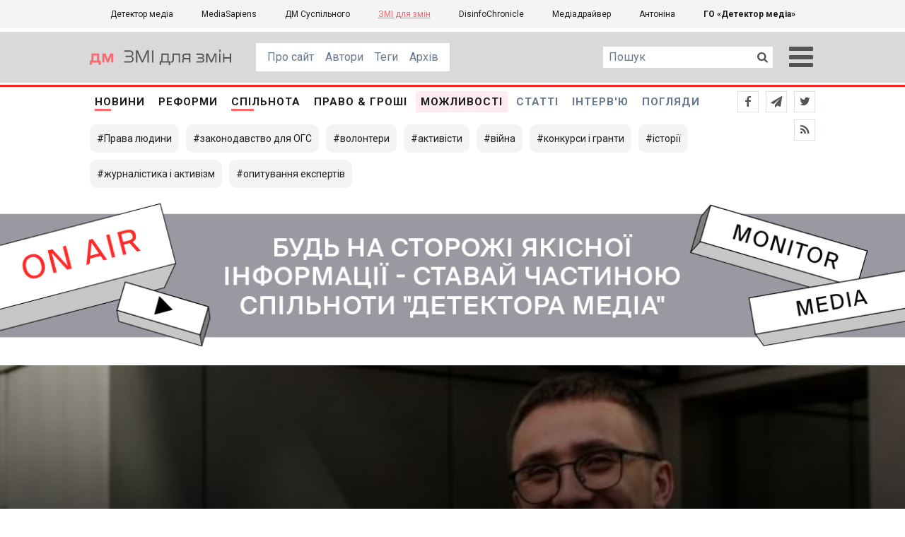

--- FILE ---
content_type: text/html; charset=utf-8
request_url: https://cs.detector.media/community/texts/184224/2021-02-25-nardepy-slugy-narodu-oprylyudnyly-rizni-zayavy-shchodo-spravy-sternenka/
body_size: 18344
content:
<!DOCTYPE html>
<html lang="uk">
<head>
<meta http-equiv="content-type" content="text/html; charset=utf-8"/>

<base href="https://cs.detector.media/">
<link type="image/x-icon" href="/content/1000/image/favicon.ico" rel="shortcut icon" />

<link rel="canonical" href="https://cs.detector.media/community/texts/184224/2021-02-25-nardepy-slugy-narodu-oprylyudnyly-rizni-zayavy-shchodo-spravy-sternenka/" />


<meta name="viewport" content="width=device-width, initial-scale=1, user-scalable=yes">
        
<title>Нардепи &laquo;Слуги народу&raquo; оприлюднили різні заяви щодо справи Стерненка - ЗМІ для змін.</title>
            
<meta name="description" content="Одні акцентували на потребі в судовій реформі та правосудді для активіста, інші &mdash; на недопустимості маніпуляцій правом на мирні зібрання.">
            
<meta name="keywords" content="справи активістів,Сергій Стерненко,ЗМІ для змін,ЗЗ,ДМ">
<meta name="news_keywords" content="справи активістів,Сергій Стерненко,ЗМІ для змін,ЗЗ,ДМ" />

            
<meta name="robots" content="max-image-preview:standard">
<meta name="image" content="https://cs.detector.media/doc/images/news/archive/2021/184224/ArticleImage_184224.jpg">
<link rel="image_src" href="https://cs.detector.media/doc/images/news/archive/2021/184224/ArticleImage_184224.jpg">

<meta name="Author" content="cs.detector.media" />
            
<meta property="fb:app_id" content="1996377033719321"/>

<meta property="og:locale" content="uk_UA" />
<meta property="og:title" content="Нардепи &laquo;Слуги народу&raquo; оприлюднили різні заяви щодо справи Стерненка"/>
<meta property="og:type" content="article"/>
<meta property="og:url" content="https://cs.detector.media/community/texts/184224/2021-02-25-nardepy-slugy-narodu-oprylyudnyly-rizni-zayavy-shchodo-spravy-sternenka/"/>
<meta property="og:site_name" content="cs.detector.media"/>
<meta property="og:description" content="Одні акцентували на потребі в судовій реформі та правосудді для активіста, інші &mdash; на недопустимості маніпуляцій правом на мирні зібрання."/>
<meta property="og:updated_time" content="2021-02-25T11:45:02+02:00" />
<meta property="og:image:width" content="960"/>
<meta property="og:image:height" content="640"/>
<meta property="og:image" content="https://cs.detector.media/doc/images/news/archive/2021/184224/ArticleImage_184224.jpg" />
<meta property="og:image:alt" content="Нардепи &laquo;Слуги народу&raquo; оприлюднили різні заяви щодо справи Стерненка"/>
<link rel="apple-touch-icon" href="/content/1000/image/apple-touch-icon.png">

<meta property="article:section" content="Новини" />
<meta property="article:published_time" content="2021-02-25T11:38:00+02:00" />
<meta property="article:author" content="cs.detector.media">
<meta property="article:tag" content="справи активістів,Сергій Стерненко,ЗМІ для змін,ЗЗ,ДМ" />
<meta property="article:modified_time" content="2021-02-25T11:45:02+02:00" />

<meta name="twitter:card" content="summary">
<meta name="twitter:creator" content="creator">
<meta name="twitter:site" content="@DetectorMedia">
<meta name="twitter:url" content="https://cs.detector.media/community/texts/184224/2021-02-25-nardepy-slugy-narodu-oprylyudnyly-rizni-zayavy-shchodo-spravy-sternenka/" />
<meta name="twitter:description" content="Одні акцентували на потребі в судовій реформі та правосудді для активіста, інші &mdash; на недопустимості маніпуляцій правом на мирні зібрання." />
<meta name="twitter:title" content="Нардепи &laquo;Слуги народу&raquo; оприлюднили різні заяви щодо справи Стерненка" />
<meta name="twitter:image" content="https://cs.detector.media/doc/images/news/archive/2021/184224/ArticleImage_184224.jpg" />
<meta name="twitter:image:src" content="https://cs.detector.media/doc/images/news/archive/2021/184224/ArticleImage_184224.jpg">




<script type="application/ld+json">
{
    "@context": "https://schema.org",
    "@type": "NewsArticle",
    "headline": "Нардепи &laquo;Слуги народу&raquo; оприлюднили різні заяви щодо справи Стерненка",
    "name": "Нардепи &laquo;Слуги народу&raquo; оприлюднили різні заяви щодо справи Стерненка",
    "url": "https://cs.detector.media/community/texts/184224/2021-02-25-nardepy-slugy-narodu-oprylyudnyly-rizni-zayavy-shchodo-spravy-sternenka/",
    "datePublished": "2021-02-25T11:38:00+02:00",
    "dateModified": "2021-02-25T11:45:02+02:00",
    "description": "Одні акцентували на потребі в судовій реформі та правосудді для активіста, інші &mdash; на недопустимості маніпуляцій правом на мирні зібрання.",
    "mainEntityOfPage": {
        "@type":"WebPage",
        "@id":"https://cs.detector.media/community/texts/184224/2021-02-25-nardepy-slugy-narodu-oprylyudnyly-rizni-zayavy-shchodo-spravy-sternenka/"
    },
    "author": {
    "@type": "Organization",
    "name": "cs.detector.media"
    },
    "image": {
        "@type": "ImageObject",
        "url": "https://cs.detector.media/doc/images/news/archive/2021/184224/ArticleImage_184224.jpg",
        "width": 960,
        "height": 640
    },
    "publisher": {
        "@type": "Organization",
        "name": "Детектор медіа",
        "logo": {
            "@type": "ImageObject",
            "url": "https://cs.detector.media/content/1000/image/logo.jpg",
            "width": 784,
            "height": 86
        }
    }
    
}
</script>




<link rel="stylesheet" property="stylesheet" type="text/css" href="/content/1000/css/style.css?v=22" >
<link rel="stylesheet" property="stylesheet" type="text/css" href="/content/1000/css/style.9x.css?v=9" />
<link rel="stylesheet" property="stylesheet" type="text/css" href="/content/1000/css/style.7x.css?v=9" />
<link rel="stylesheet" property="stylesheet" type="text/css" href="/content/1000/css/style.3x.css?v=9" />

<link rel="stylesheet" property="stylesheet" type="text/css" href="/modules/md_scrollpage/md.scrollpage.css?v=1" />
<link rel="stylesheet" property="stylesheet" type="text/css" href="/modules/archive/class.archive.css?v=1" />
<link rel="stylesheet" property="stylesheet" type="text/css" href="/modules/md_vote/md.vote.css?v=4" />
<link rel="stylesheet" property="stylesheet" type="text/css" media="all" href="/modules/md_photobank/md.photobank.css?v=4"/>
<link rel="stylesheet" property="stylesheet" type="text/css" media="all" href="/modules/md_filebase/md.filebase.css?v=2"/>

<script src="/modules/md_photobank/md.photobank.js"></script>
<script src="/scripts/scripts.js?v=6"></script>

<link type="application/rss+xml" title="Нардепи &laquo;Слуги народу&raquo; оприлюднили різні заяви щодо справи Стерненка - ЗМІ для змін." href="https://cs.detector.media/rss/" rel="alternate" />


<link rel="stylesheet" property="stylesheet" type="text/css" href="/content/1000/css/brendering.css?v=7" />


<link rel="preload" href="/content/506/css/dm/dm.ttf?v=1">
<link href="https://fonts.googleapis.com/css?family=PT+Serif:400,400i,700,700i&display=swap&subset=cyrillic,cyrillic-ext,latin-ext" rel="stylesheet">
<link href="https://fonts.googleapis.com/css?family=Roboto:400,400i,500,500i,700,700i&display=swap&subset=cyrillic,cyrillic-ext" rel="stylesheet">

</head><body id="body" class=""><div class="banner_brend"></div><div class="dm_brend"><div class="menu_4"><div class="sitemenu_title siteid_1009 sitetype_R sitelimit_0 sitelevel_0 "><div class="sitemenu_link"><a href="https://detector.media">Детектор медіа</a></div></div><div class="sitemenu_title siteid_1010 sitetype_R sitelimit_1 sitelevel_0 "><div class="sitemenu_link"><a href="https://ms.detector.media">MediaSapiens</a></div></div><div class="sitemenu_title siteid_1011 sitetype_R sitelimit_2 sitelevel_0 "><div class="sitemenu_link"><a href="https://stv.detector.media">ДМ Суспільного</a></div></div><div class="sitemenu_title siteid_1012 sitetype_R sitelimit_3 sitelevel_0 site_mset site_mset_1012"><div class="sitemenu_link"><a href="/">ЗМІ для змін</a></div></div><div class="sitemenu_title siteid_1015 sitetype_R sitelimit_4 sitelevel_0 "><div class="sitemenu_link"><a href="https://desinfo.detector.media/">DisinfoChronicle</a></div></div><div class="sitemenu_title siteid_350 sitetype_R sitelimit_5 sitelevel_0 "><div class="sitemenu_link"><a href="http://mediadriver.online">Медіадрайвер</a></div></div><div class="sitemenu_title siteid_1016 sitetype_R sitelimit_6 sitelevel_0 "><div class="sitemenu_link"><a href="https://antonina.detector.media">Антоніна</a></div></div><div class="sitemenu_title siteid_409 sitetype_R sitelimit_7 sitelevel_0 "><div class="sitemenu_link"><a href="https://go.detector.media">ГО «Детектор медіа»</a></div></div></div><div class="siteSubMenu" id="siteSubMenu"><div class="submenu_blk_2"><div class="clsBtnBlk"><div class="clsBtnOff" onclick="rplClass('body','menu_show','menu_hide');"></div><div class="clsBtnOn" onclick="rplClass('body','menu_hide','menu_show');"></div></div><div class="siteHeadLogo"><a href="https://detector.media" class="dop_logo"></a><a href="/" class="ind_logo"></a></div><div class="submenu_blk"><div class="submenu_title subid_1001 subtype_S sublimit_0 sublevel_1 "><div class="submenu_link"><a href="/page/aboutgs/">Про сайт</a><div class="subpodmenu_1"></div></div></div><div class="submenu_title subid_311 subtype_E sublimit_1 sublevel_1 "><div class="submenu_link"><a href="/authors/all/">Автори</a><div class="subpodmenu_1"></div></div></div><div class="submenu_title subid_189 subtype_E sublimit_2 sublevel_1 "><div class="submenu_link"><a href="/tag/all/">Теги</a><div class="subpodmenu_1"></div></div></div><div class="submenu_title subid_75 subtype_E sublimit_3 sublevel_1 "><div class="submenu_link"><a href="/archive/">Архів</a><div class="subpodmenu_1"></div></div></div></div><div class="top_search"><form action="https://cs.detector.media/search/" method="post"><div class="top_search_txt"><input type="text" name="search" value=" Пошук" onfocus="if(this.value==' Пошук')this.value='';" onblur="if(this.value=='')this.value=' Пошук';"></div><div class="top_search_btn"><input type="submit" value="f"></div></form></div></div></div><div class="siteTopMenu" id="siteTopMenu"><div class="topmenu_blk"><div class="topmenu_blk_in"><div class="topmenu_title topid_305 toptype_E toplimit_0 toplevel_1 top_mset top_mset_305"><div class="topmenu_link"><a href="/type/1/">Новини</a><div class="toppodmenu_1"></div></div></div><div class="topmenu_title topid_1002 toptype_A toplimit_1 toplevel_1 "><div class="topmenu_link"><a href="/category/reforms/">Реформи</a><div class="toppodmenu_1"></div></div></div><div class="topmenu_title topid_319 toptype_A toplimit_2 toplevel_1 top_mset top_mset_319"><div class="topmenu_link"><a href="/category/community/">Спільнота</a><div class="toppodmenu_1"></div></div></div><div class="topmenu_title topid_1004 toptype_A toplimit_3 toplevel_1 "><div class="topmenu_link"><a href="/category/law-and-money/">ПРАВО &amp; ГРОШІ</a><div class="toppodmenu_1"></div></div></div><div class="topmenu_title topid_1003 toptype_A toplimit_4 toplevel_1 "><div class="topmenu_link"><a href="/category/ability/">Можливості</a><div class="toppodmenu_1"></div></div></div><div class="topmenu_title topid_306 toptype_E toplimit_5 toplevel_1 "><div class="topmenu_link"><a href="/type/4/">Статті</a><div class="toppodmenu_1"></div></div></div><div class="topmenu_title topid_307 toptype_E toplimit_6 toplevel_1 "><div class="topmenu_link"><a href="/type/5/">Інтерв'ю</a><div class="toppodmenu_1"></div></div></div><div class="topmenu_title topid_191 toptype_A toplimit_7 toplevel_1 "><div class="topmenu_link"><a href="/category/blogs/">Погляди</a><div class="toppodmenu_1"></div></div></div><div class="topmenu_title topid_1005 toptype_E toplimit_8 toplevel_1 "><div class="topmenu_link"><a href="https://twitter.com/DetectorMedia">p</a><div class="toppodmenu_1"></div></div></div><div class="topmenu_title topid_1006 toptype_E toplimit_9 toplevel_1 "><div class="topmenu_link"><a href="https://t.me/shotamgo">y</a><div class="toppodmenu_1"></div></div></div><div class="topmenu_title topid_1007 toptype_E toplimit_10 toplevel_1 "><div class="topmenu_link"><a href="https://www.facebook.com/DetectorMedia/">a</a><div class="toppodmenu_1"></div></div></div><div class="topmenu_title topid_1008 toptype_E toplimit_11 toplevel_1 "><div class="topmenu_link"><a href="/rss/">e</a><div class="toppodmenu_1"></div></div></div></div></div></div><div class="siteTagMenu" id="siteTagMenu"><div class="tagmenu_blk tagmenu_unset" id="tagMenuBlk"><div class="tag_popdown"><div class="tagmenu_title tagmenu_limit_1  "><a href="/tag/454/">Права людини</a></div><div class="tagmenu_title tagmenu_limit_2  "><a href="/tag/30970/">законодавство для ОГС</a></div><div class="tagmenu_title tagmenu_limit_3  "><a href="/tag/1937/">волонтери</a></div><div class="tagmenu_title tagmenu_limit_4  "><a href="/tag/1574/">активісти</a></div><div class="tagmenu_title tagmenu_limit_5  "><a href="/tag/1029/">війна</a></div><div class="tagmenu_title tagmenu_limit_6  "><a href="/tag/97/">конкурси і гранти</a></div><div class="tagmenu_title tagmenu_limit_7  "><a href="/tag/31130/">історії</a></div><div class="tagmenu_title tagmenu_limit_8  "><a href="/tag/31197/">журналістика і активізм</a></div><div class="tagmenu_title tagmenu_limit_9 tagmenu_end  "><a href="/tag/31129/">опитування експертів</a></div></div></div></div><div class="up_menu_blk"><div class="up_menu_1 up_menu"><div class="up_menu_ttl">ГОЛОВНЕ МЕНЮ</div><div class="topmenu_title topid_305 toptype_E toplimit_0 toplevel_1 top_mset top_mset_305"><div class="topmenu_link"><a href="/type/1/">Новини</a><div class="toppodmenu_1"></div></div></div><div class="topmenu_title topid_1002 toptype_A toplimit_1 toplevel_1 "><div class="topmenu_link"><a href="/category/reforms/">Реформи</a><div class="toppodmenu_1"></div></div></div><div class="topmenu_title topid_319 toptype_A toplimit_2 toplevel_1 top_mset top_mset_319"><div class="topmenu_link"><a href="/category/community/">Спільнота</a><div class="toppodmenu_1"></div></div></div><div class="topmenu_title topid_1004 toptype_A toplimit_3 toplevel_1 "><div class="topmenu_link"><a href="/category/law-and-money/">ПРАВО &amp; ГРОШІ</a><div class="toppodmenu_1"></div></div></div><div class="topmenu_title topid_1003 toptype_A toplimit_4 toplevel_1 "><div class="topmenu_link"><a href="/category/ability/">Можливості</a><div class="toppodmenu_1"></div></div></div><div class="topmenu_title topid_306 toptype_E toplimit_5 toplevel_1 "><div class="topmenu_link"><a href="/type/4/">Статті</a><div class="toppodmenu_1"></div></div></div><div class="topmenu_title topid_307 toptype_E toplimit_6 toplevel_1 "><div class="topmenu_link"><a href="/type/5/">Інтерв'ю</a><div class="toppodmenu_1"></div></div></div><div class="topmenu_title topid_191 toptype_A toplimit_7 toplevel_1 "><div class="topmenu_link"><a href="/category/blogs/">Погляди</a><div class="toppodmenu_1"></div></div></div><div class="topmenu_title topid_1005 toptype_E toplimit_8 toplevel_1 "><div class="topmenu_link"><a href="https://twitter.com/DetectorMedia">p</a><div class="toppodmenu_1"></div></div></div><div class="topmenu_title topid_1006 toptype_E toplimit_9 toplevel_1 "><div class="topmenu_link"><a href="https://t.me/shotamgo">y</a><div class="toppodmenu_1"></div></div></div><div class="topmenu_title topid_1007 toptype_E toplimit_10 toplevel_1 "><div class="topmenu_link"><a href="https://www.facebook.com/DetectorMedia/">a</a><div class="toppodmenu_1"></div></div></div><div class="topmenu_title topid_1008 toptype_E toplimit_11 toplevel_1 "><div class="topmenu_link"><a href="/rss/">e</a><div class="toppodmenu_1"></div></div></div></div><div class="up_menu_2 up_menu"><div class="tagmenu_title tagmenu_limit_1  "><a href="/tag/454/">Права людини</a></div><div class="tagmenu_title tagmenu_limit_2  "><a href="/tag/30970/">законодавство для ОГС</a></div><div class="tagmenu_title tagmenu_limit_3  "><a href="/tag/1937/">волонтери</a></div><div class="tagmenu_title tagmenu_limit_4  "><a href="/tag/1574/">активісти</a></div><div class="tagmenu_title tagmenu_limit_5  "><a href="/tag/1029/">війна</a></div><div class="tagmenu_title tagmenu_limit_6  "><a href="/tag/97/">конкурси і гранти</a></div><div class="tagmenu_title tagmenu_limit_7  "><a href="/tag/31130/">історії</a></div><div class="tagmenu_title tagmenu_limit_8  "><a href="/tag/31197/">журналістика і активізм</a></div><div class="tagmenu_title tagmenu_limit_9 tagmenu_end  "><a href="/tag/31129/">опитування експертів</a></div></div><div class="up_menu_2 up_menu"><div class="submenu_title subid_1001 subtype_S sublimit_0 sublevel_1 "><div class="submenu_link"><a href="/page/aboutgs/">Про сайт</a><div class="subpodmenu_1"></div></div></div><div class="submenu_title subid_311 subtype_E sublimit_1 sublevel_1 "><div class="submenu_link"><a href="/authors/all/">Автори</a><div class="subpodmenu_1"></div></div></div><div class="submenu_title subid_189 subtype_E sublimit_2 sublevel_1 "><div class="submenu_link"><a href="/tag/all/">Теги</a><div class="subpodmenu_1"></div></div></div><div class="submenu_title subid_75 subtype_E sublimit_3 sublevel_1 "><div class="submenu_link"><a href="/archive/">Архів</a><div class="subpodmenu_1"></div></div></div></div><div class="up_menu_3 up_menu"><div class="up_menu_ttl">ПРОЕКТИ ГО «ДЕТЕКТОР МЕДІА»</div><div class="sitemenu_title siteid_1009 sitetype_R sitelimit_0 sitelevel_0 "><div class="sitemenu_link"><a href="https://detector.media">Детектор медіа</a></div></div><div class="sitemenu_title siteid_1017 sitetype_R sitelimit_1 sitelevel_0 "><div class="sitemenu_link"><a href="https://detector.media/tag/29364/">Ньюспалм</a></div></div><div class="sitemenu_title siteid_1010 sitetype_R sitelimit_2 sitelevel_0 "><div class="sitemenu_link"><a href="https://ms.detector.media">MediaSapiens</a></div></div><div class="sitemenu_title siteid_1011 sitetype_R sitelimit_3 sitelevel_0 "><div class="sitemenu_link"><a href="https://stv.detector.media">ДМ Суспільного</a></div></div><div class="sitemenu_title siteid_1012 sitetype_R sitelimit_4 sitelevel_0 site_mset site_mset_1012"><div class="sitemenu_link"><a href="/">ЗМІ для змін</a></div></div><div class="sitemenu_title siteid_1015 sitetype_R sitelimit_5 sitelevel_0 "><div class="sitemenu_link"><a href="https://desinfo.detector.media/">DisinfoChronicle</a></div></div><div class="sitemenu_title siteid_350 sitetype_R sitelimit_6 sitelevel_0 "><div class="sitemenu_link"><a href="http://mediadriver.online">Медіадрайвер</a></div></div><div class="sitemenu_title siteid_1013 sitetype_R sitelimit_7 sitelevel_0 "><div class="sitemenu_link"><a href="https://video.detector.media">Відеотека</a></div></div><div class="sitemenu_title siteid_1014 sitetype_R sitelimit_8 sitelevel_0 "><div class="sitemenu_link"><a href="https://vybory.detector.media">Вибори та ЗМІ</a></div></div><div class="sitemenu_title siteid_1016 sitetype_R sitelimit_9 sitelevel_0 "><div class="sitemenu_link"><a href="https://antonina.detector.media">Антоніна</a></div></div><div class="sitemenu_title siteid_409 sitetype_R sitelimit_10 sitelevel_0 "><div class="sitemenu_link"><a href="https://go.detector.media">ГО «Детектор медіа»</a></div></div></div></div><div class="content"><div class="content_in"><!--container--><div class="container"><div class="md_banner_zone mdb_t1 mdb_bs3 mdb_zs6"><a class="md_banner_link" href="/bclick.php?/3/" ><img class="md_banner_img" src="/php_uploads/modules/md_banner/1000/3.jpg?t=1698741382" alt="" /></a></div><script src="/scripts/correction.js"></script><div class="art_tree show_3x"><div class="artCatBlk"><div class="catHome"><a href="/"></a></div><div class="catName">/</div><div class="catName"><a href="https://cs.detector.media/category/community/">Спільнота</a></div><div class="catName">/</div><div class="catName"><a href="https://cs.detector.media/type/1/">Новини</a></div></div></div><div class="specpblk  spec_set"><div class="specimg"><img src="/doc/images/news/archive/2021/184224/i75_ArticleImage_184224.jpg" alt="Нардепи &laquo;Слуги народу&raquo; оприлюднили різні заяви щодо справи Стерненка"/></div><div class="specinfo"><div class="spec_title spec_limit_1 spec_end "><a href="/tag/31131/">справи активістів</a></div><div class="artTitleBlk"><h1>Нардепи &laquo;Слуги народу&raquo; оприлюднили різні заяви щодо справи Стерненка</h1></div><div class="artDateBlk"><div class="artTime">11:38,</div><div class="artDate">25 Лютого 2021</div></div><div class="artCountsBLK"><div class="artCounts">1779</div></div><div class="artPrintBLK"><a href="https://cs.detector.media/print/184224/" target="_blank" rel="nofollow">Версія для друку</a></div></div></div><div class="lining"><div class="article_page art_mtype_1  art_cat_319 art_cat_1000 art_cat_1 spec_page art_type_1  arttag_31131 arttag_30756" id="elem"><div class="artCatBlk hide_3x"><div class="catHome"><a href="/"></a></div><div class="catName">/</div><div class="catName"><a href="https://cs.detector.media/category/community/">Спільнота</a></div><div class="catName">/</div><div class="catName"><a href="https://cs.detector.media/type/1/">Новини</a></div></div><div class="left_line"><div class="line_bot"></div><div class="vsi_blklink innews_blk" ><div class="vsi_blklink innews_blkTitle"><a href="https://cs.detector.media/type/1/">Новини</a></div><div class="vsi_blklink innews_blkList"><div class="vsi_blklink innews_blkPost vsi_blklink innews_limit_1 vsi_blklink innews_type_1 global_ptype_1  global_atype_1"><a class="vsi_blklink innews_lihkFon" href="https://cs.detector.media/ability/texts/186654/2026-01-15-opora-rozpochala-nabir-do-akademii-vyborchoi-dobrochesnosti/"></a><div class="vsi_blklink innews_blkPostDate global_pdate"><span>15</span> <span>Січня</span> <span>2026</span></div><div class="vsi_blklink innews_blkPostTitle global_ptitle"><a href="https://cs.detector.media/ability/texts/186654/2026-01-15-opora-rozpochala-nabir-do-akademii-vyborchoi-dobrochesnosti/" >&laquo;Опора&raquo; розпочала набір до Академії виборчої доброчесності</a></div></div><div class="vsi_blklink innews_blkPost vsi_blklink innews_limit_2 vsi_blklink innews_type_1 global_ptype_1  global_atype_1"><a class="vsi_blklink innews_lihkFon" href="https://cs.detector.media/community/texts/186653/2026-01-12-u-krymu-zhurnalistku-lenoru-dyulber-oshtrafuvaly-za-dyskredytatsiyu-rosiyskoi-armii/"></a><div class="vsi_blklink innews_blkPostDate global_pdate"><span>12</span> <span>Січня</span> <span>2026</span></div><div class="vsi_blklink innews_blkPostTitle global_ptitle"><a href="https://cs.detector.media/community/texts/186653/2026-01-12-u-krymu-zhurnalistku-lenoru-dyulber-oshtrafuvaly-za-dyskredytatsiyu-rosiyskoi-armii/" >У Криму журналістку Ленору Дюльбер оштрафували за &laquo;дискредитацію російської армії&raquo;</a></div></div><div class="vsi_blklink innews_blkPost vsi_blklink innews_limit_3 vsi_blklink innews_type_1 global_ptype_1  global_atype_1"><a class="vsi_blklink innews_lihkFon" href="https://cs.detector.media/community/texts/186651/2026-01-01-zelenskyy-vidznachyv-derzhavnymy-nagorodamy-gromadskykh-diyachiv-ta-volonteriv/"></a><div class="vsi_blklink innews_blkPostDate global_pdate"><span>01</span> <span>Січня</span> <span>2026</span></div><div class="vsi_blklink innews_blkPostTitle global_ptitle"><a href="https://cs.detector.media/community/texts/186651/2026-01-01-zelenskyy-vidznachyv-derzhavnymy-nagorodamy-gromadskykh-diyachiv-ta-volonteriv/" >Зеленський відзначив державними нагородами громадських діячів та волонтерів</a></div></div><div class="vsi_blklink innews_blkPost vsi_blklink innews_limit_4 vsi_blklink innews_type_1 global_ptype_1  global_atype_1"><a class="vsi_blklink innews_lihkFon" href="https://cs.detector.media/community/texts/186650/2025-12-29-informatsiya-pro-ponad-70-tysyach-obiektiv-na-mapi-bezbariernosti-zyavylasya-na-portali-vidkrytykh-danykh/"></a><div class="vsi_blklink innews_blkPostDate global_pdate"><span>29</span> <span>Грудня</span> <span>2025</span></div><div class="vsi_blklink innews_blkPostTitle global_ptitle"><a href="https://cs.detector.media/community/texts/186650/2025-12-29-informatsiya-pro-ponad-70-tysyach-obiektiv-na-mapi-bezbariernosti-zyavylasya-na-portali-vidkrytykh-danykh/" >Інформація про понад 70 тисяч об&rsquo;єктів на Мапі безбар&rsquo;єрності з&rsquo;явилася на порталі відкритих даних</a></div></div><div class="vsi_blklink innews_blkPost vsi_blklink innews_limit_5 vsi_blklink innews_end vsi_blklink innews_type_1 global_ptype_1  global_atype_1"><a class="vsi_blklink innews_lihkFon" href="https://cs.detector.media/community/texts/186649/2025-12-29-tyazhkokhvorogo-politvyaznya-lenura-khalilova-znovu-pryvezly-do-rosiyskoi-kolonii/"></a><div class="vsi_blklink innews_blkPostDate global_pdate"><span>29</span> <span>Грудня</span> <span>2025</span></div><div class="vsi_blklink innews_blkPostTitle global_ptitle"><a href="https://cs.detector.media/community/texts/186649/2025-12-29-tyazhkokhvorogo-politvyaznya-lenura-khalilova-znovu-pryvezly-do-rosiyskoi-kolonii/" >Тяжкохворого політв&#039;язня Ленура Халілова знову привезли до російської колонії</a></div></div></div><div class="vsi_blklink innews_blkLink global_blklink"><a href="https://cs.detector.media/type/1/">Новини</a></div></div><div class="artOtherBLK"><div class="artOtherInfo">Помітили помилку?<br /> Виділіть її та натисніть Ctrl + Enter —<br /> ми виправимo</div></div></div><div class="right_dblLine"><div class="centerLine"><div class="artBlock" id="artBlock"><div class="artTitleBlk"><h1>Нардепи &laquo;Слуги народу&raquo; оприлюднили різні заяви щодо справи Стерненка</h1></div><div class="artDateBlk"><div class="artTime">11:38,</div><div class="artDate">25 Лютого 2021</div></div><div class="artCountsBLK"><div class="artCounts">1779</div></div><div class="artSocBLK" id="artSocBLK" style=""><a class="soc_fb" rel="nofollow" target="_blank" href="https://www.facebook.com/sharer.php?u=https%3A%2F%2Fcs.detector.media%2Fcommunity%2Ftexts%2F184224%2F2021-02-25-nardepy-slugy-narodu-oprylyudnyly-rizni-zayavy-shchodo-spravy-sternenka%2F" title="Facebook"><img src="https://cs.detector.media/modules/social/socialmg/top/facebook.png" alt="" /></a><a class="soc_tw" rel="nofollow" target="_blank" href="https://twitter.com/intent/tweet?url=https%3A%2F%2Fcs.detector.media%2Fcommunity%2Ftexts%2F184224%2F2021-02-25-nardepy-slugy-narodu-oprylyudnyly-rizni-zayavy-shchodo-spravy-sternenka%2F&text=%D0%9D%D0%B0%D1%80%D0%B4%D0%B5%D0%BF%D0%B8%20%22%D0%A1%D0%BB%D1%83%D0%B3%D0%B8%20%D0%BD%D0%B0%D1%80%D0%BE%D0%B4%D1%83%22%20%D0%BE%D0%BF%D1%80%D0%B8%D0%BB%D1%8E%D0%B4%D0%BD%D0%B8%D0%BB%D0%B8%20%D1%80%D1%96%D0%B7%D0%BD%D1%96%20%D0%B7%D0%B0%D1%8F%D0%B2%D0%B8%20%D1%89%D0%BE%D0%B4%D0%BE%20%D1%81%D0%BF%D1%80%D0%B0%D0%B2%D0%B8%20%D0%A1%D1%82%D0%B5%D1%80%D0%BD%D0%B5%D0%BD%D0%BA%D0%B0" title="Twitter"><img src="https://cs.detector.media/modules/social/socialmg/top/twitter.png" alt="" /></a><a class="soc_link" rel="nofollow" target="_blank" onclick="navigator.clipboard.writeText('https://cs.detector.media/community/texts/184224/2021-02-25-nardepy-slugy-narodu-oprylyudnyly-rizni-zayavy-shchodo-spravy-sternenka/');" title="Copy link"></a></div><div class="artPrintBLK"><a href="https://cs.detector.media/print/184224/" target="_blank" rel="nofollow">Версія для друку</a></div><div class="artContentBlk" id="artelem"><div class="artSocLine">
<script type="text/javascript">
artelem.onclick = function(event) {    
    if(event.target != "[object HTMLImageElement]"){
    
    //} else if(event.target.id == "art_full_alls"){
    } else if(event.target.id && event.target.id != "art_full_ind"){
        //alert ("ай-яай-яай");
    } else if(event.target=="[object HTMLImageElement]"){
        
        if(event.target.id != "art_full_ind"){
            document.getElementById("art_full_alls").src = event.target.src;
        } else {
            document.getElementById("art_full_alls").src = "/doc/images/news/archive/2021/184224/ArticleImage_184224.jpg";
        }
        show("artImgBlkFull");
    }
}
</script><div class="artImgBlkFull" id="artImgBlkFull" onclick="hide('artImgBlkFull');"><img src="/doc/images/news/archive/2021/184224/ArticleImage_184224.jpg" alt="Нардепи &laquo;Слуги народу&raquo; оприлюднили різні заяви щодо справи Стерненка" id="art_full_alls"/></div><div class="artImgBlk"><img src="/doc/images/news/archive/2021/184224/i75_ArticleImage_184224.jpg" title="Нардепи &laquo;Слуги народу&raquo; оприлюднили різні заяви щодо справи Стерненка" alt="Нардепи &laquo;Слуги народу&raquo; оприлюднили різні заяви щодо справи Стерненка" id="art_full_ind"/></div></div><div class="artLeadBlk">Одні акцентували на потребі в судовій реформі та правосудді для активіста, інші &mdash; на недопустимості маніпуляцій правом на мирні зібрання.</div><p>24 лютого народні депутати парламентської фракції партії «Слуга народу» оприлюднили у фейсбуці заяви від імені фракції. Їхній текст подекуди відрізнявся.</p>
<p>Зокрема, у заяві <a href="https://www.facebook.com/BezginVitalik/posts/2808352199417945">на сторінці</a> Віталія Безгіна йдеться про те, що справа Стерненка — «маркер крайнього ступеню недовіри до судової системи», а зацікавлені особи намагаються її «перетворити на спусковий гачок для дестабілізації українського суспільства». Йдеться також про «сумніви та емоції» щодо персони судді, у чиїх руках опинилася справа.</p>
<p>У заяві народні депутати зазначили свою позицію:</p>
<p>1. Повністю поділяють вимогу щодо крайньої необхідності негайно провести судову реформу і докладемо максимум зусиль, щоб вона стала пріоритетом в 2021 році.</p>
<p>2. Вимагають гарантувати безпеку життя та здоров’я Сергія Стерненка.</p>
<p>3. Вимагають публічного, прозорого судового процесу в наступних інстанціях.</p>
<p>4. Вказують, що подальший судовий процес має відбутися під головуванням суддів, які мають бездоганну репутацію в професійному колі і мають довіру громадськості.</p>
<p>5. Вимагають провести розслідування щодо того, якими саме особами здійснювалися і здійснюється підбурювання до протизаконних дій.</p>
<p>6. Закликали громадянське суспільство бути уважними, не дати «себе використати у брудній політичній грі» та не дозволити «підмінити вимогу справедливого розгляду справи Стерненка спробами дестабілізувати ситуацію в Україні та загрозою незаконного повалення державної влади».</p>
<p><img src="/doc/images/news/archive/2021/184224/snymok-jekrana-2021-02-25-111810.jpg" alt="" width="516" height="708" /></p>
<p>Під цією заявою, згідно з дописом і його поширеннями, підписалися ще 16 народних депутатів: Тетяна Циба, Єгор Чернєв, Єлизавета Богуцька, Вікторія Подгорна, Микита Потураєв, Євген Петруняк, Олексій Жмеренецький, Єлизавета Ясько, Ганна Бондар, Ігор Василів, Мар'ян Заблоцький, Іван Юнаков, Дмитро Гурін, Мар'яна Безугла, Олена Шуляк, Дмитро Костюк. Дехто зі згаданих депутатів уніс корективи в текст.</p>
<p>Натомість низка «Слуг» оприлюднили інший текст, назвавши його заявою фракції. Зокрема Данило Гетманцев написав: <i>«</i><i>М</i><i>и</i><i> </i><i>вимагаємо</i><i> </i><i>від</i><i> </i><i>правоохоронних</i><i> </i><i>органів</i><i> </i><i>України</i><i> </i><i>діяти</i><i> </i><i>відповідно</i><i> </i><i>до</i><i> </i><i>закону</i><i> </i><i>з</i><i> </i><i>мінімальною</i><i> </i><i>толерантністю</i><i> </i><i>до</i><i> </i><i>порушень</i><i> </i><i>правопорядку</i><i> </i><i>на</i><i> </i><i>вулицях</i><i> </i><i>наших</i><i> </i><i>міст</i><i>. </i><i>А</i><i> </i><i>політиків</i><i>, </i><i>які</i><i> </i><i>намагаються</i><i> </i><i>використовувати</i><i> </i><i>в</i><i> </i><i>своїх</i><i> </i><i>цілях</i><i> </i><i>рішення</i><i> </i><i>суду</i><i> </i><i>у</i><i> </i><i>справі</i><i> </i><i>Стерненка</i><i>, </i><i>закликаємо</i><i> </i><i>утриматися</i><i> </i><i>від</i><i> </i><i>нерозумної</i><i> </i><i>витрати</i><i> </i><i>коштів</i><i>, </i><i>сконцентрувавшись</i><i> </i><i>на</i><i> </i><i>погашенні</i><i> </i><i>своїх</i><i> </i><i>зобов</i><i>'</i><i>язань</i><i> </i><i>перед</i><i> </i><i>нашою</i><i> </i><i>державою</i><i>»</i>.</p>
<p><img src="/doc/images/news/archive/2021/184224/snymok-jekrana-2021-02-25-112524.jpg" alt="" width="585" height="331" /></p>
<p>Цей варіант заяви <a href="https://www.facebook.com/permalink.php?story_fbid=1882116245286179&amp;id=100004634650264">поширив</a> на своїй сторінці й нардеп Максим Бужанський. Скільки ще народних депутатів підтримали цей варіант заяви фракції невідомо.</p>
<p>На сторінці голови фракції Давида Арахамії жодних заяв не оприлюднено.</p>
<p>Нагадаємо, Нагадаємо, 23 лютого 2021 року Приморський районний суд Одеси <a href="/community/texts/184217/2021-02-23-sud-pryznachyv-sternenku-7-rokiv-tyurmy-v-spravi-pro-vykradennya-y-katuvannya-lyudyny/" target="_blank" rel="noopener">оголосив вирок активісту й екслідеру місцевого «Правого сектору» Сергію Стерненку</a>. Йому призначили 7 років і 3 місяці ув’язнення з конфіскацією половини майна. Стерненка звинуватили у нібито викраденні Сергія Щербича, члена партії «Довіряй ділам», співголовою якої є мер Одеси Геннадій Труханов, з метою «заволодіння його коштами на суму 300 гривень». Активіст заперечив свою причетність до викрадення й збирається оскаржувати вирок. Суди в цій справі тривали п’ять років. Стерненко вважає <a href="/community/texts/184215/2021-02-19-sud-vidklav-ogoloshennya-vyroku-sternenku-v-spravi-pro-vykradennya-lyudyny/" target="_blank" rel="noopener">справу «політично вмотивованою розправою від Труханова»</a>. Адвокати активіста повідомили, що <a href="/community/texts/184222/2021-02-24-sternenko-lyshatymetsya-v-sizo-odesy-vin-zvernuvsya-do-prykhylnykiv/">Сергія Стерненка переведуть в окрему камеру</a>, та оприлюднили його лист.</p>
<p>Крім того, Cергій Стерненко повідомив, що президент <a href="/community/texts/184218/2021-02-23-mendel-zaperechyla-shcho-zelenskyy-proponuvav-sternenku-obiynyaty-derzhposadu-dopovneno/" target="_blank" rel="noopener">Володимир Зеленський раніше пропонував йому обійняти державну посаду</a>. Прессекретар президента Юлія Мендель це заперечила. За її словами, президент не втручається в розслідування і не тисне на правоохоронні органи в будь-якій справі. Саму заяву Мендель назвала «політизацією справи». Натомість Масі Найєм сказав, що президент пропонував активісту посаду в одному з правоохоронних органів ще в 2019 році.</p>
<p>До апеляції Сергій Стерненко перебуватиме в слідчому ізоляторі. <a href="/community/texts/184219/2021-02-23-zakhyst-sternenka-poprosyv-perevesty-yogo-z-sizo-odesy-do-kyieva/">Захист клопотав перевести його з СІЗО Одеси до Києва</a>.</p>
<p>Того ж дня, 23 лютого, <a href="/community/texts/184221/2021-02-23-u-mistakh-ukrainy-vidbulys-aktsii-na-pidtrymku-sternenka-u-kyievi-ie-postrazhdali-ta-zatrymani/">у десятках міст України відбулися акції на підтримку Сергія Стерненка</a>. У Києві є постраждалі і затримані. На 27 лютого анонсована безстрокова акція протесту під Офісом президента.</p>
<p>Крім того, на активіста та керівника громадської організації «Небайдужі» Сергія Стерненка в 2018 році тричі <a href="https://detector.media/community/article/137095/2018-05-01-v-odesi-svidok-napadu-na-gromadskogo-aktivista-viv-facebook-translyatsiyu-z-mistsya-podii/">скоювали</a> замахи. Під час третього він наніс смертельного удару нападнику. 24 травня 2018 року двоє невідомих <a href="/community/texts/175954/2020-03-30-pravozakhisniki-zaklikali-mvs-i-nardepiv-utrimatisya-vid-tisku-na-rozsliduvannya-spravi-shchodo-sergiya-sternenka-zayava/">напали на пана Стерненка біля дому і завдали йому декілька ударів ножем</a>. Внаслідок замаху він отримав струс мозку, рвану рану руки та декілька гематом.</p>
<p>Один з імовірних нападників, Іван Кузнецов, помер внаслідок застосування активістом самооборони. Другий — Олександр Ісайкул — був поранений і пізніше затриманий. Третій імовірний учасник нападу, Олександр Подобєдов був допитаний поліцією. У травні 2020 року Кузнецову та Ісайкулу оголосили підозру в хуліганстві.</p>
<p>11 червня 2020 року активісту та блогеру Сергію Стерненку <a href="/community/texts/177890/2020-06-11-sergiyu-sternenku-ogolosili-pidozru-v-umisnomu-vbivstvi-dopovneno/">вручили повідомлення про підозру в умисному вбивстві та незаконному носінні холодної зброї</a> (ч. 1 ст. 115 та ч. 2 ст. 263 Кримінального кодексу України). СБУ вважає, що розслідування цієї справи пана Стерненка «перейшло із суто юридичної площини в політично-інформаційну». Служба безпеки також сумнівається у версії активіста щодо самооборони. </p>
<p>15 червня 2020 року Шевченківський районний суд Києва відправив активіста та блогера Сергія Стерненка під <a href="/community/texts/177996/2020-06-16-sud-obrav-zapobizhnii-zakhid-sergiyu-sternenku/">цілодобовий домашній арешт</a> на 60 діб. Підозрювавний оскаржив запобіжний захід, але в другій інстанції <a href="/community/texts/178486/2020-07-03-sud-ne-vidpustiv-sternenka-na-poruki/">йому відмовили</a>.</p>
<p>23 червня 2020 року Печерський суд Києва <a href="/community/texts/178200/2020-06-23-sud-skasuvav-pidozru-odnomu-z-figurantiv-spravi-pro-napad-na-sternenka/">скасував підозру в нападі</a> на Сергія Стерненка Івану Кузнецову, вручену йому посмертно.</p>
<p>Натомість 25 червня 2020 року <a href="/community/texts/178269/2020-06-25-sbu-zavershila-rozsliduvannya-v-spravi-sternenka/">СБУ завершила досудове розслідування</a> у справі. Пізніше Сергій Стерненко написав, що <a href="/community/texts/178722/2020-07-13-sternenko-povidomiv-shcho-rozsliduvannya-tretogo-napadu-na-nogo-prizupinili/">розслідування третього нападу на нього призупинили</a>.</p>
<p>Шевченківський райсуд Києва 17 линя 2020 року <a href="/community/texts/178884/2020-07-17-sprava-sternenka-sud-vidmoviv-v-areshti-isaikula-cherez-nepravilno-sformulovanu-pidozru/">відмовив в арешті Олександра Ісайкула</a>. Суд вважає, що Олександр Ісайкул мав злочинний умисел заподіяти шкоду Сергію Стерненку, а не порушувати громадський порядок. Тому підозра в хуліганстві, на думку суду, необґрунтована.</p>
<p>6 серпня 2020 року <a href="/community/texts/179429/2020-08-07-sud-zminiv-zapobizhnii-zakhid-sternenku/">суд змінив запобіжний захід</a> активісту з цілодобового на нічний домашній арешт.</p>
<p>13 серпня Сергію Стерненку <a href="/community/texts/179648/2020-08-14-aktivistu-sergiyu-sternenku-vruchili-obvinuvalnii-akt-za-pidozroyu-u-vbivstvi/">вручили обвинувальний акт</a>.</p>
<p>31 серпня перед засіданням у справі в Одесі обвинуваченого облили невідомою речовиною. 1 вересня адвокати пана Стрененка <a href="/community/texts/180209/2020-09-02-advokati-sternenka-podali-zayavu-pro-zlochin-za-sprobu-chetvertogo-napadu-na-aktivista/">подали</a> заяву про злочин. Приморський суд Одеси <a href="/community/texts/180745/2020-09-18-sud-zobovyazav-politsiyu-vidkriti-provadzhennya-shchodo-chetvertogo-napadu-na-sternenka/">зобов‘язав поліцію відкрити кримінальне провадження щодо спроби четвертого нападу</a> на активіста Сергія Стерненка.</p>
<p>29 вересня Приморський райсуд Одеси <a href="/community/texts/181103/2020-09-29-sud-zalyshyv-sternenka-pid-nichnym-domashnim-areshtom-u-kyievi/">залишив Сергія Стерненка під нічним домашнім арештом за місцем проживання в Києві</a>. Потім арешт <a href="/community/texts/183470/2020-12-18-sud-znovu-vidpravyv-pid-domashniy-aresht-sergiya-sternenka/">продовжили</a>.</p>
<p>29 січня 2021 року Приморський районний суд Одеси <a href="/community/texts/184183/2021-01-29-sud-peredav-sternenka-na-osobystu-poruku-narodnomu-deputatu/">скасував нічний домашній арешт Стерненка</a>. За обвинуваченого поручився народний депутат Роман Лозинський із фракції партії «Голос».</p><div class="likeThisblk" ><div class="likeThisblkTitle">Читайте також</div><div class="likeThisblkList"><div class="likeThisblkPost likeThislimit_1 likeThistype_1 global_ptype_1  global_atype_1"><a class="likeThislihkFon" href="https://cs.detector.media/community/texts/184352/2021-05-31-sud-zvilnyv-sternenka-vid-vidbuvannya-pokarannya-za-gratamy/"></a><div class="likeThisblkPostTitle global_ptitle"><a href="https://cs.detector.media/community/texts/184352/2021-05-31-sud-zvilnyv-sternenka-vid-vidbuvannya-pokarannya-za-gratamy/" >Суд звільнив Стерненка від відбування покарання за ґратами</a></div></div><div class="likeThisblkPost likeThislimit_2 likeThistype_1 global_ptype_1  global_atype_1"><a class="likeThislihkFon" href="https://cs.detector.media/community/texts/184351/2021-05-31-apelyatsiynyy-sud-vyznav-sternenka-vynnym-u-nezakonnomu-povodzhenni-z-vognepalnoyu-zbroieyu/"></a><div class="likeThisblkPostTitle global_ptitle"><a href="https://cs.detector.media/community/texts/184351/2021-05-31-apelyatsiynyy-sud-vyznav-sternenka-vynnym-u-nezakonnomu-povodzhenni-z-vognepalnoyu-zbroieyu/" >Апеляційний суд визнав Стерненка винним у незаконному поводженні з &laquo;вогнепальною зброєю&raquo;</a></div></div><div class="likeThisblkPost likeThislimit_3 likeThistype_1 global_ptype_1  global_atype_1"><a class="likeThislihkFon" href="https://cs.detector.media/community/texts/184350/2021-05-31-sternenka-vypravdaly-za-statteyu-yaka-peredbachala-sim-rokiv-vyaznytsi/"></a><div class="likeThisblkPostTitle global_ptitle"><a href="https://cs.detector.media/community/texts/184350/2021-05-31-sternenka-vypravdaly-za-statteyu-yaka-peredbachala-sim-rokiv-vyaznytsi/" >Стерненка виправдали за статтею, яка передбачала сім років в&#039;язниці</a></div></div><div class="likeThisblkPost likeThislimit_4 likeThistype_1 global_ptype_1  global_atype_1"><a class="likeThislihkFon" href="https://cs.detector.media/community/texts/184300/2021-04-23-apelyatsiya-sternenka-sud-dozvolyv-prokuraturi-nadaty-novi-dokazy/"></a><div class="likeThisblkPostTitle global_ptitle"><a href="https://cs.detector.media/community/texts/184300/2021-04-23-apelyatsiya-sternenka-sud-dozvolyv-prokuraturi-nadaty-novi-dokazy/" >Апеляція Стерненка: суд дозволив прокуратурі надати нові докази</a></div></div><div class="likeThisblkPost likeThislimit_5 likeThistype_1 global_ptype_1  global_atype_1"><a class="likeThislihkFon" href="https://cs.detector.media/community/texts/184297/2021-04-22-sternenko-skazav-shcho-suddya-perepysav-vyrok-u-spravi-pro-vykradennya-deputata-dopovneno/"></a><div class="likeThisblkPostTitle global_ptitle"><a href="https://cs.detector.media/community/texts/184297/2021-04-22-sternenko-skazav-shcho-suddya-perepysav-vyrok-u-spravi-pro-vykradennya-deputata-dopovneno/" >Стерненко сказав, що суддя &laquo;переписав вирок&raquo; у справі про викрадення депутата (ДОПОВНЕНО)</a></div></div><div class="likeThisblkPost likeThislimit_6 likeThistype_1 global_ptype_1  global_atype_1"><a class="likeThislihkFon" href="https://cs.detector.media/community/texts/184294/2021-04-20-spravu-shchodo-drugogo-napadu-na-sternenka-zakryly-bez-yogo-vidoma-mozhlyva-skarga-do-ievropeyskogo-sudu-z-prav-lyudyny/"></a><div class="likeThisblkPostTitle global_ptitle"><a href="https://cs.detector.media/community/texts/184294/2021-04-20-spravu-shchodo-drugogo-napadu-na-sternenka-zakryly-bez-yogo-vidoma-mozhlyva-skarga-do-ievropeyskogo-sudu-z-prav-lyudyny/" >Справу щодо другого нападу на Стерненка закрили без його відома. Можлива скарга до Європейського суду з прав людини</a></div></div><div class="likeThisblkPost likeThislimit_7 likeThistype_1 global_ptype_1  global_atype_1"><a class="likeThislihkFon" href="https://cs.detector.media/community/texts/184279/2021-04-09-odeskyy-apelyatsiynyy-sud-pryznachyv-sternenku-i-demchuku-tsilodobovyy-domashniy-aresht/"></a><div class="likeThisblkPostTitle global_ptitle"><a href="https://cs.detector.media/community/texts/184279/2021-04-09-odeskyy-apelyatsiynyy-sud-pryznachyv-sternenku-i-demchuku-tsilodobovyy-domashniy-aresht/" >Одеський апеляційний суд призначив Стерненку і Демчуку цілодобовий домашній арешт</a></div></div><div class="likeThisblkPost likeThislimit_8 likeThistype_1 global_ptype_1  global_atype_1"><a class="likeThislihkFon" href="https://cs.detector.media/community/texts/184251/2021-03-30-politsiya-prokomentuvala-svoi-vizyty-do-ofisu-gromadskoi-organizatsii-dejure/"></a><div class="likeThisblkPostTitle global_ptitle"><a href="https://cs.detector.media/community/texts/184251/2021-03-30-politsiya-prokomentuvala-svoi-vizyty-do-ofisu-gromadskoi-organizatsii-dejure/" >Поліція прокоментувала свої візити до офісу громадської організації Dejure</a></div></div><div class="likeThisblkPost likeThislimit_9 likeThistype_1 global_ptype_1  global_atype_1"><a class="likeThislihkFon" href="https://cs.detector.media/community/texts/184247/2021-03-18-34-ukraintsiv-vvazhayut-vyrok-sternenku-obiektyvnym-stilky-zh-ne-zghodni-doslidzhennya/"></a><div class="likeThisblkPostTitle global_ptitle"><a href="https://cs.detector.media/community/texts/184247/2021-03-18-34-ukraintsiv-vvazhayut-vyrok-sternenku-obiektyvnym-stilky-zh-ne-zghodni-doslidzhennya/" >34% українців вважають вирок Стерненку об&#039;єктивним, стільки ж &mdash; не згодні, &mdash; дослідження</a></div></div><div class="likeThisblkPost likeThislimit_10 likeThistype_1 global_ptype_1  global_atype_1"><a class="likeThislihkFon" href="https://cs.detector.media/community/texts/184233/2021-03-05-sergiy-sternenko-oskarzhyv-vyrok-u-spravi-pro-vykradennya-deputata/"></a><div class="likeThisblkPostTitle global_ptitle"><a href="https://cs.detector.media/community/texts/184233/2021-03-05-sergiy-sternenko-oskarzhyv-vyrok-u-spravi-pro-vykradennya-deputata/" >Сергій Стерненко оскаржив вирок у справі про викрадення депутата</a></div></div><div class="likeThisblkPost likeThislimit_11 likeThistype_1 global_ptype_1  global_atype_1"><a class="likeThislihkFon" href="https://cs.detector.media/community/texts/184230/2021-02-27-u-kyievi-pid-stinamy-ofisu-prezydenta-ta-ofisu-genprokurora-vidbulas-aktsiya-na-pidtrymku-sternenka/"></a><div class="likeThisblkPostTitle global_ptitle"><a href="https://cs.detector.media/community/texts/184230/2021-02-27-u-kyievi-pid-stinamy-ofisu-prezydenta-ta-ofisu-genprokurora-vidbulas-aktsiya-na-pidtrymku-sternenka/" >У Києві під стінами Офісу президента та Офісу генпрокурора відбулась акція на підтримку Стерненка</a></div></div><div class="likeThisblkPost likeThislimit_12 likeThistype_1 global_ptype_1  global_atype_1"><a class="likeThislihkFon" href="https://cs.detector.media/community/texts/184228/2021-02-26-v-ofis-fundatsii-dejure-pryyshla-politsiya-nibyto-shchob-sklasty-protokol-pro-konflikt-interesiv-na-romana-maselka/"></a><div class="likeThisblkPostTitle global_ptitle"><a href="https://cs.detector.media/community/texts/184228/2021-02-26-v-ofis-fundatsii-dejure-pryyshla-politsiya-nibyto-shchob-sklasty-protokol-pro-konflikt-interesiv-na-romana-maselka/" >В офіс Фундації Dejure прийшла поліція, нібито щоб скласти протокол про конфлікт інтересів на Романа Маселка</a></div></div><div class="likeThisblkPost likeThislimit_13 likeThistype_1 global_ptype_1  global_atype_1"><a class="likeThislihkFon" href="https://cs.detector.media/community/texts/184226/2021-02-25-gromadski-organizatsii-poyasnyly-sumnivy-u-spravedlyvosti-sudovogo-rozghlyadu-spravy-sternenka-pro-vykradennya-deputata/"></a><div class="likeThisblkPostTitle global_ptitle"><a href="https://cs.detector.media/community/texts/184226/2021-02-25-gromadski-organizatsii-poyasnyly-sumnivy-u-spravedlyvosti-sudovogo-rozghlyadu-spravy-sternenka-pro-vykradennya-deputata/" >Громадські організації пояснили сумніви у справедливості судового розгляду справи Стерненка про викрадення депутата</a></div></div><div class="likeThisblkPost likeThislimit_14 likeThistype_1 global_ptype_1  global_atype_1"><a class="likeThislihkFon" href="https://cs.detector.media/community/texts/184222/2021-02-24-sternenko-lyshatymetsya-v-sizo-odesy-vin-zvernuvsya-do-prykhylnykiv/"></a><div class="likeThisblkPostTitle global_ptitle"><a href="https://cs.detector.media/community/texts/184222/2021-02-24-sternenko-lyshatymetsya-v-sizo-odesy-vin-zvernuvsya-do-prykhylnykiv/" >Стерненко лишатиметься в СІЗО Одеси. Він звернувся до прихильників</a></div></div><div class="likeThisblkPost likeThislimit_15 likeThistype_1 global_ptype_1  global_atype_1"><a class="likeThislihkFon" href="https://cs.detector.media/community/texts/184221/2021-02-23-u-mistakh-ukrainy-vidbulys-aktsii-na-pidtrymku-sternenka-u-kyievi-ie-postrazhdali-ta-zatrymani/"></a><div class="likeThisblkPostTitle global_ptitle"><a href="https://cs.detector.media/community/texts/184221/2021-02-23-u-mistakh-ukrainy-vidbulys-aktsii-na-pidtrymku-sternenka-u-kyievi-ie-postrazhdali-ta-zatrymani/" >У містах України відбулись акції на підтримку Стерненка. У Києві є постраждалі та затримані</a></div></div><div class="likeThisblkPost likeThislimit_16 likeThistype_1 global_ptype_1  global_atype_1"><a class="likeThislihkFon" href="https://cs.detector.media/community/texts/184219/2021-02-23-zakhyst-sternenka-poprosyv-perevesty-yogo-z-sizo-odesy-do-kyieva/"></a><div class="likeThisblkPostTitle global_ptitle"><a href="https://cs.detector.media/community/texts/184219/2021-02-23-zakhyst-sternenka-poprosyv-perevesty-yogo-z-sizo-odesy-do-kyieva/" >Захист Стерненка попросив перевести його з СІЗО Одеси до Києва</a></div></div><div class="likeThisblkPost likeThislimit_17 likeThistype_1 global_ptype_1  global_atype_1"><a class="likeThislihkFon" href="https://cs.detector.media/community/texts/184218/2021-02-23-mendel-zaperechyla-shcho-zelenskyy-proponuvav-sternenku-obiynyaty-derzhposadu-dopovneno/"></a><div class="likeThisblkPostTitle global_ptitle"><a href="https://cs.detector.media/community/texts/184218/2021-02-23-mendel-zaperechyla-shcho-zelenskyy-proponuvav-sternenku-obiynyaty-derzhposadu-dopovneno/" >Мендель заперечила, що Зеленський пропонував Стерненку обійняти держпосаду (ДОПОВНЕНО)</a></div></div><div class="likeThisblkPost likeThislimit_18 likeThistype_1 global_ptype_1  global_atype_1"><a class="likeThislihkFon" href="https://cs.detector.media/community/texts/184217/2021-02-23-sud-pryznachyv-sternenku-7-rokiv-tyurmy-v-spravi-pro-vykradennya-y-katuvannya-lyudyny-dopovneno/"></a><div class="likeThisblkPostTitle global_ptitle"><a href="https://cs.detector.media/community/texts/184217/2021-02-23-sud-pryznachyv-sternenku-7-rokiv-tyurmy-v-spravi-pro-vykradennya-y-katuvannya-lyudyny-dopovneno/" >Суд призначив Стерненку 7 років тюрми в справі про викрадення й катування людини (ДОПОВНЕНО)</a></div></div><div class="likeThisblkPost likeThislimit_19 likeThistype_1 global_ptype_1  global_atype_1"><a class="likeThislihkFon" href="https://cs.detector.media/community/texts/184215/2021-02-19-sud-vidklav-ogoloshennya-vyroku-sternenku-v-spravi-pro-vykradennya-lyudyny/"></a><div class="likeThisblkPostTitle global_ptitle"><a href="https://cs.detector.media/community/texts/184215/2021-02-19-sud-vidklav-ogoloshennya-vyroku-sternenku-v-spravi-pro-vykradennya-lyudyny/" >Суд відклав оголошення вироку Стерненку в справі про викрадення людини</a></div></div><div class="likeThisblkPost likeThislimit_20 likeThisend likeThistype_1 global_ptype_1 likeThisbStrong  global_atype_1"><a class="likeThislihkFon" href="https://cs.detector.media/community/texts/184183/2021-01-29-sud-peredav-sternenka-na-osobystu-poruku-narodnomu-deputatu/"></a><div class="likeThisblkPostTitle global_ptitle blkStrong"><a href="https://cs.detector.media/community/texts/184183/2021-01-29-sud-peredav-sternenka-na-osobystu-poruku-narodnomu-deputatu/" >Суд передав Стерненка на особисту поруку народному депутату</a></div></div></div></div><div class="md_banner_zone mdb_t2 mdb_bs4 mdb_zs4"><style>
.black-button-dskl {
    display: inline-block;
    background: #fff;
    width: 150px;
    line-height: 38px;
    font-size: 17px;
    padding: 0;
    margin: 0;
    color: #000;
    text-decoration: none;
    box-shadow: 0px 0px 3px #000;
    border-radius: 3px;
}

.black-button-dskl:hover{
    background: #ff2a28;
    text-decoration: none;
    color: #fff;
    border-color: #ff2a28;
    cursor: pointer;
}
</style>



<div style="font-size: 14px;line-height: 20px;padding: 4%;background: #00b4f2;color: #fff;float:left;clear: left;width: 92%;">Команда «Детектора медіа» не лише бореться за якість української журналістики, але й розповідає про суспільно важливі процеси в Україні. Наші журналісти пишуть про досягнення та проблеми громадського сектору й показують, як активісти впливають на реформи. 
<br><br>
Запрошуємо вас долучитися до Спільноти «Детектора медіа». Та разом працювати над тим, щоб ініціативи, які захищають демократичні цінності, ставали більш видимими. 
<div style="float:left; clear:left; width:100%;text-align:center;margin: 20px 0px 0px 0px;"><a href="/bclick.php?/4/" class="black-button-dskl" target="_blank">
Долучитись
</a></div>
</div></div></div><div class="artSourceBlk"><a href="/" target="_blank">«ЗМІ для змін»</a></div><div class="artOtherBLK"></div><div class="artOtherBLK"><div class="artOtherInfo">* Знайшовши помилку, виділіть її та натисніть Ctrl+Enter.</div></div><div class="art_tags"><div class="tags_title tags_limit_0">Теги: </div><div class="tags_title tags_limit_1  "><a href="/tag/31131/">справи активістів</a></div><div class="tags_title tags_limit_2  "><a href="/tag/30756/">Сергій Стерненко</a></div></div><div class="tm_blk show_3x"><div class="tm_blkTitle"><a href="https://cs.detector.media/theme/184224/">Більше за темою</a></div><div class="tm_blk" ><div class="tm_blkList"><div class="tm_blkPost tm_limit_1 tm_type_1 global_ptype_1  global_atype_1"><a class="tm_lihkFon" href="https://cs.detector.media/community/texts/184279/2021-04-09-odeskyy-apelyatsiynyy-sud-pryznachyv-sternenku-i-demchuku-tsilodobovyy-domashniy-aresht/"></a><div class="tm_blkPostImg"><a href="https://cs.detector.media/community/texts/184279/2021-04-09-odeskyy-apelyatsiynyy-sud-pryznachyv-sternenku-i-demchuku-tsilodobovyy-domashniy-aresht/" ><img src="https://cs.detector.media/doc/images/news/archive/2021/184279/i100_ArticleImage_184279.jpg" title="" alt=""  width="282" height="161" /></a></div><div class="tm_blkPostTitle global_ptitle"><a href="https://cs.detector.media/community/texts/184279/2021-04-09-odeskyy-apelyatsiynyy-sud-pryznachyv-sternenku-i-demchuku-tsilodobovyy-domashniy-aresht/" >Одеський апеляційний суд призначив Стерненку і Демчуку цілодобовий домашній арешт</a></div><div class="tm_blkPostDate global_pdate"><span>09</span> <span>Квітня</span> <span>2021</span></div></div><div class="tm_blkPost tm_limit_2 tm_type_1 global_ptype_1  global_atype_1"><a class="tm_lihkFon" href="https://cs.detector.media/community/texts/184294/2021-04-20-spravu-shchodo-drugogo-napadu-na-sternenka-zakryly-bez-yogo-vidoma-mozhlyva-skarga-do-ievropeyskogo-sudu-z-prav-lyudyny/"></a><div class="tm_blkPostImg"><a href="https://cs.detector.media/community/texts/184294/2021-04-20-spravu-shchodo-drugogo-napadu-na-sternenka-zakryly-bez-yogo-vidoma-mozhlyva-skarga-do-ievropeyskogo-sudu-z-prav-lyudyny/" ><img src="https://cs.detector.media/doc/images/news/archive/2021/184294/i100_ArticleImage_184294.jpg" title="" alt=""  width="282" height="161" /></a></div><div class="tm_blkPostTitle global_ptitle"><a href="https://cs.detector.media/community/texts/184294/2021-04-20-spravu-shchodo-drugogo-napadu-na-sternenka-zakryly-bez-yogo-vidoma-mozhlyva-skarga-do-ievropeyskogo-sudu-z-prav-lyudyny/" >Справу щодо другого нападу на Стерненка закрили без його відома. Можлива скарга до Європейського суду з прав людини</a></div><div class="tm_blkPostDate global_pdate"><span>20</span> <span>Квітня</span> <span>2021</span></div></div><div class="tm_blkPost tm_limit_3 tm_type_1 global_ptype_1  global_atype_1"><a class="tm_lihkFon" href="https://cs.detector.media/community/texts/184297/2021-04-22-sternenko-skazav-shcho-suddya-perepysav-vyrok-u-spravi-pro-vykradennya-deputata-dopovneno/"></a><div class="tm_blkPostImg"><a href="https://cs.detector.media/community/texts/184297/2021-04-22-sternenko-skazav-shcho-suddya-perepysav-vyrok-u-spravi-pro-vykradennya-deputata-dopovneno/" ><img src="https://cs.detector.media/doc/images/news/archive/2021/184297/i100_ArticleImage_184297.jpg" title="" alt=""  width="282" height="161" /></a></div><div class="tm_blkPostTitle global_ptitle"><a href="https://cs.detector.media/community/texts/184297/2021-04-22-sternenko-skazav-shcho-suddya-perepysav-vyrok-u-spravi-pro-vykradennya-deputata-dopovneno/" >Стерненко сказав, що суддя &laquo;переписав вирок&raquo; у справі про викрадення депутата (ДОПОВНЕНО)</a></div><div class="tm_blkPostDate global_pdate"><span>22</span> <span>Квітня</span> <span>2021</span></div></div><div class="tm_blkPost tm_limit_4 tm_end tm_type_1 global_ptype_1  global_atype_1"><a class="tm_lihkFon" href="https://cs.detector.media/community/texts/184226/2021-02-25-gromadski-organizatsii-poyasnyly-sumnivy-u-spravedlyvosti-sudovogo-rozghlyadu-spravy-sternenka-pro-vykradennya-deputata/"></a><div class="tm_blkPostImg"><a href="https://cs.detector.media/community/texts/184226/2021-02-25-gromadski-organizatsii-poyasnyly-sumnivy-u-spravedlyvosti-sudovogo-rozghlyadu-spravy-sternenka-pro-vykradennya-deputata/" ><img src="https://cs.detector.media/doc/images/news/archive/2021/184226/i100_ArticleImage_184226.jpg" title="" alt=""  width="282" height="161" /></a></div><div class="tm_blkPostTitle global_ptitle"><a href="https://cs.detector.media/community/texts/184226/2021-02-25-gromadski-organizatsii-poyasnyly-sumnivy-u-spravedlyvosti-sudovogo-rozghlyadu-spravy-sternenka-pro-vykradennya-deputata/" >Громадські організації пояснили сумніви у справедливості судового розгляду справи Стерненка про викрадення депутата</a></div><div class="tm_blkPostDate global_pdate"><span>25</span> <span>Лютого</span> <span>2021</span></div></div></div></div></div><div class="subformem"><div class="vsi_blklink innews_blkTitle"><a href="https://media.us10.list-manage.com/subscribe?u=44caa3e2f4f97de7852fdd927&id=533cc2ee7d" rel=”nofollow” target="_blank">щотижнева розсилка</a></div><form action="https://media.us10.list-manage.com/subscribe?u=44caa3e2f4f97de7852fdd927&id=533cc2ee7d" method="post" id="mc-embedded-subscribe-form" name="mc-embedded-subscribe-form" class="validate" target="_blank" novalidate="">
            <div id="mc_embed_signup_scroll">
            <div class="mch_txt">
        	<input id="mailchimp-text" type="email" value="" name="EMAIL" class="email" placeholder="Ваш e-mail" required="">
            </div>
            <!-- real people should not fill this in and expect good things - do not remove this or risk form bot signups-->
            <div style="position: absolute; left: -5000px;" aria-hidden="true"><input type="text" name="b_242d3b6279228a432af7fe686_52c362a29e" tabindex="-1" value=""></div>
            <div id="main_chimp"><input id="mailchimp-button" type="submit" value="Підписатися" name="subscribe"></div>
            </div>
        </form></div><div class="artCommentBLK"><div class="artCommentTitle">Коментарі</div><div class="comFormHide">Щоб додавати коментарі потрібно <a href="/visitors/login/" target="_blank">Авторизуватись</a>.</div></div></div></div><div class="right_line"><div class="line_bot"></div><div style="position: relative;width: 100%;float: left;"><div class="banner_blk" ><div class="banner_blkList"><div class="banner_blkPost banner_limit_1 banner_end banner_type_1 global_ptype_1  global_atype_1"><a class="banner_lihkFon" href="https://cs.detector.media/ability/texts/186654/2026-01-15-opora-rozpochala-nabir-do-akademii-vyborchoi-dobrochesnosti/"></a><div class="banner_blkPostBigImg"><a href="https://cs.detector.media/ability/texts/186654/2026-01-15-opora-rozpochala-nabir-do-akademii-vyborchoi-dobrochesnosti/" ><img src="https://cs.detector.media/doc/images/news/archive/2021/186654/i150_ArticleImage_186654.webp" title="" alt=""  width="1200" height="685" /></a></div><div class="banner_blkPostTitle global_ptitle"><a href="https://cs.detector.media/ability/texts/186654/2026-01-15-opora-rozpochala-nabir-do-akademii-vyborchoi-dobrochesnosti/" >&laquo;Опора&raquo; розпочала набір до Академії виборчої доброчесності</a></div></div></div></div></div><div class="vsi_blklink innews_blk" ><div class="vsi_blklink innews_blkTitle">Вибір редакції</div><div class="vsi_blklink innews_blkList"><div class="vsi_blklink innews_blkPost vsi_blklink innews_limit_1 vsi_blklink innews_type_1 global_ptype_1  global_atype_1"><a class="vsi_blklink innews_lihkFon" href="https://cs.detector.media/ability/texts/186654/2026-01-15-opora-rozpochala-nabir-do-akademii-vyborchoi-dobrochesnosti/"></a><div class="vsi_blklink innews_blkPostTitle global_ptitle"><a href="https://cs.detector.media/ability/texts/186654/2026-01-15-opora-rozpochala-nabir-do-akademii-vyborchoi-dobrochesnosti/" >&laquo;Опора&raquo; розпочала набір до Академії виборчої доброчесності</a></div></div><div class="vsi_blklink innews_blkPost vsi_blklink innews_limit_2 vsi_blklink innews_type_1 global_ptype_1  global_atype_1"><a class="vsi_blklink innews_lihkFon" href="https://cs.detector.media/community/texts/186653/2026-01-12-u-krymu-zhurnalistku-lenoru-dyulber-oshtrafuvaly-za-dyskredytatsiyu-rosiyskoi-armii/"></a><div class="vsi_blklink innews_blkPostTitle global_ptitle"><a href="https://cs.detector.media/community/texts/186653/2026-01-12-u-krymu-zhurnalistku-lenoru-dyulber-oshtrafuvaly-za-dyskredytatsiyu-rosiyskoi-armii/" >У Криму журналістку Ленору Дюльбер оштрафували за &laquo;дискредитацію російської армії&raquo;</a></div></div><div class="vsi_blklink innews_blkPost vsi_blklink innews_limit_3 vsi_blklink innews_type_1 global_ptype_1  global_atype_1"><a class="vsi_blklink innews_lihkFon" href="https://cs.detector.media/community/texts/186649/2025-12-29-tyazhkokhvorogo-politvyaznya-lenura-khalilova-znovu-pryvezly-do-rosiyskoi-kolonii/"></a><div class="vsi_blklink innews_blkPostTitle global_ptitle"><a href="https://cs.detector.media/community/texts/186649/2025-12-29-tyazhkokhvorogo-politvyaznya-lenura-khalilova-znovu-pryvezly-do-rosiyskoi-kolonii/" >Тяжкохворого політв&#039;язня Ленура Халілова знову привезли до російської колонії</a></div></div><div class="vsi_blklink innews_blkPost vsi_blklink innews_limit_4 vsi_blklink innews_type_1 global_ptype_1  global_atype_1"><a class="vsi_blklink innews_lihkFon" href="https://cs.detector.media/community/texts/186643/2025-12-18-tsentr-spilnykh-diy-zapustyv-novyy-sezon-podkastu-pochuti-po-suti/"></a><div class="vsi_blklink innews_blkPostTitle global_ptitle"><a href="https://cs.detector.media/community/texts/186643/2025-12-18-tsentr-spilnykh-diy-zapustyv-novyy-sezon-podkastu-pochuti-po-suti/" >&laquo;Центр спільних дій&raquo; запустив новий сезон подкасту &laquo;Почуті / По суті&raquo;</a></div></div><div class="vsi_blklink innews_blkPost vsi_blklink innews_limit_5 vsi_blklink innews_end vsi_blklink innews_type_1 global_ptype_1  global_atype_1"><a class="vsi_blklink innews_lihkFon" href="https://cs.detector.media/community/texts/186642/2025-12-16-nobelivsku-lavreatku-narges-mokhammadi-gospitalizuvaly-pislya-areshtu-v-irani/"></a><div class="vsi_blklink innews_blkPostTitle global_ptitle"><a href="https://cs.detector.media/community/texts/186642/2025-12-16-nobelivsku-lavreatku-narges-mokhammadi-gospitalizuvaly-pislya-areshtu-v-irani/" >Нобелівську лавреатку Наргес Мохаммаді госпіталізували після арешту в Ірані</a></div></div></div></div><style>
.right_flblock{
    float: left;
    clear: left;
    width: 100%;
    margin: 0px 0px 20px 0px;
    padding: 0px;
}
.articles_ttl_in{
    text-align: center;
    margin: 0px 0px 5px 0px;
    padding: 0px;
    background: #cc0033;
}
.articles_ttl_in a{
    display: block;
    padding: 0px 0px 0px 0px;
    margin: 0;
    font-size: 20px;
    line-height: 40px;
    font-weight: bold;
    color: #fff;
    text-decoration: none;
    text-transform: uppercase;
    background: url(//detector.media/doc/i/2015/mini-logo.png) no-repeat 15px 10px #333;
    background: #333;
}
.articles_ttl_in a:hover{
    text-decoration: none;
    background-color: #555;
}
.brd_blkPost{
    position: relative;
    float: left;
    clear: left;
    width: 100%;
    margin: 0px 0px 0px 0px;
    padding: 7px 0px 5px 0px;
    border-bottom: 1px dotted #555;
}
.brd_blkPost:hover{
    background: #f9f9f9;
}
.brd_lihkFon{
    position: absolute;
    top: 0;
    left: 0;
    right: 0;
    bottom: 0;
    z-index: 100;
}
.brd_blkPostImg{
    float: left;
    margin: 0px 5px 0px 0px;
    padding: 0;
}
.brd_blkPostImg a{
    margin: 0;
    padding: 0;
    border: 0;
    display: block;
    float: left;
    text-decoration: none;
    height: auto;
}
.brd_blkPostImg img{
    width: 100px;
    margin: 0;
    padding: 0;
    border: 0;
}
.brd_blkPostTitle a{
    color: #000;
    display: block;
    font-size: 14px;
    text-decoration: none;
}
</style>
<div id="dm_post"></div>
<script type="text/javascript" src="//detector.media/informers/dm_post.php"></script><div class="listnews_blk" ><div class="listnews_blkTitle">Останнє</div><div class="listnews_blkList"><div class="listnews_blkPost listnews_limit_1 listnews_type_1 global_ptype_1  global_atype_1"><a class="listnews_lihkFon" href="https://cs.detector.media/ability/texts/186654/2026-01-15-opora-rozpochala-nabir-do-akademii-vyborchoi-dobrochesnosti/"></a><div class="listnews_blkPostDate global_pdate"><span>10</span> <span>дн.</span> <span>тому</span></div><div class="listnews_blkPostTitle global_ptitle"><a href="https://cs.detector.media/ability/texts/186654/2026-01-15-opora-rozpochala-nabir-do-akademii-vyborchoi-dobrochesnosti/" >&laquo;Опора&raquo; розпочала набір до Академії виборчої доброчесності</a></div></div><div class="listnews_blkPost listnews_limit_2 listnews_type_1 global_ptype_1  global_atype_1"><a class="listnews_lihkFon" href="https://cs.detector.media/community/texts/186653/2026-01-12-u-krymu-zhurnalistku-lenoru-dyulber-oshtrafuvaly-za-dyskredytatsiyu-rosiyskoi-armii/"></a><div class="listnews_blkPostDate global_pdate"><span>13</span> <span>дн.</span> <span>тому</span></div><div class="listnews_blkPostTitle global_ptitle"><a href="https://cs.detector.media/community/texts/186653/2026-01-12-u-krymu-zhurnalistku-lenoru-dyulber-oshtrafuvaly-za-dyskredytatsiyu-rosiyskoi-armii/" >У Криму журналістку Ленору Дюльбер оштрафували за &laquo;дискредитацію російської армії&raquo;</a></div></div><div class="listnews_blkPost listnews_limit_3 listnews_type_1 global_ptype_1  global_atype_4"><a class="listnews_lihkFon" href="https://cs.detector.media/reforms/texts/186652/2026-01-12-demokratiya-bez-vyboriv-yak-zberegty-samovryadnist-pid-chas-viyny/"></a><div class="listnews_blkPostDate global_pdate"><span>13</span> <span>дн.</span> <span>тому</span></div><div class="listnews_blkPostTitle global_ptitle"><a href="https://cs.detector.media/reforms/texts/186652/2026-01-12-demokratiya-bez-vyboriv-yak-zberegty-samovryadnist-pid-chas-viyny/" >Демократія без виборів: як зберегти самоврядність під час війни</a></div></div><div class="listnews_blkPost listnews_limit_4 listnews_type_1 global_ptype_1  global_atype_1"><a class="listnews_lihkFon" href="https://cs.detector.media/community/texts/186651/2026-01-01-zelenskyy-vidznachyv-derzhavnymy-nagorodamy-gromadskykh-diyachiv-ta-volonteriv/"></a><div class="listnews_blkPostDate global_pdate"><span>24</span> <span>дн.</span> <span>тому</span></div><div class="listnews_blkPostTitle global_ptitle"><a href="https://cs.detector.media/community/texts/186651/2026-01-01-zelenskyy-vidznachyv-derzhavnymy-nagorodamy-gromadskykh-diyachiv-ta-volonteriv/" >Зеленський відзначив державними нагородами громадських діячів та волонтерів</a></div></div><div class="listnews_blkPost listnews_limit_5 listnews_end listnews_type_1 global_ptype_1  global_atype_1"><a class="listnews_lihkFon" href="https://cs.detector.media/community/texts/186650/2025-12-29-informatsiya-pro-ponad-70-tysyach-obiektiv-na-mapi-bezbariernosti-zyavylasya-na-portali-vidkrytykh-danykh/"></a><div class="listnews_blkPostDate global_pdate"><span>27</span> <span>дн.</span> <span>тому</span></div><div class="listnews_blkPostTitle global_ptitle"><a href="https://cs.detector.media/community/texts/186650/2025-12-29-informatsiya-pro-ponad-70-tysyach-obiektiv-na-mapi-bezbariernosti-zyavylasya-na-portali-vidkrytykh-danykh/" >Інформація про понад 70 тисяч об&rsquo;єктів на Мапі безбар&rsquo;єрності з&rsquo;явилася на порталі відкритих даних</a></div></div></div></div></div></div><div class="line_bot"></div><div class="tm_blk hide_3x"><div class="tm_blkTitle"><a href="https://cs.detector.media/theme/184224/">Більше за темою</a></div><div class="tm_blk" ><div class="tm_blkList"><div class="tm_blkPost tm_limit_1 tm_type_1 global_ptype_1  global_atype_1"><a class="tm_lihkFon" href="https://cs.detector.media/community/texts/184279/2021-04-09-odeskyy-apelyatsiynyy-sud-pryznachyv-sternenku-i-demchuku-tsilodobovyy-domashniy-aresht/"></a><div class="tm_blkPostImg"><a href="https://cs.detector.media/community/texts/184279/2021-04-09-odeskyy-apelyatsiynyy-sud-pryznachyv-sternenku-i-demchuku-tsilodobovyy-domashniy-aresht/" ><img src="https://cs.detector.media/doc/images/news/archive/2021/184279/i100_ArticleImage_184279.jpg" title="" alt=""  width="282" height="161" /></a></div><div class="tm_blkPostTitle global_ptitle"><a href="https://cs.detector.media/community/texts/184279/2021-04-09-odeskyy-apelyatsiynyy-sud-pryznachyv-sternenku-i-demchuku-tsilodobovyy-domashniy-aresht/" >Одеський апеляційний суд призначив Стерненку і Демчуку цілодобовий домашній арешт</a></div><div class="tm_blkPostDate global_pdate"><span>09</span> <span>Квітня</span> <span>2021</span></div></div><div class="tm_blkPost tm_limit_2 tm_type_1 global_ptype_1  global_atype_1"><a class="tm_lihkFon" href="https://cs.detector.media/community/texts/184294/2021-04-20-spravu-shchodo-drugogo-napadu-na-sternenka-zakryly-bez-yogo-vidoma-mozhlyva-skarga-do-ievropeyskogo-sudu-z-prav-lyudyny/"></a><div class="tm_blkPostImg"><a href="https://cs.detector.media/community/texts/184294/2021-04-20-spravu-shchodo-drugogo-napadu-na-sternenka-zakryly-bez-yogo-vidoma-mozhlyva-skarga-do-ievropeyskogo-sudu-z-prav-lyudyny/" ><img src="https://cs.detector.media/doc/images/news/archive/2021/184294/i100_ArticleImage_184294.jpg" title="" alt=""  width="282" height="161" /></a></div><div class="tm_blkPostTitle global_ptitle"><a href="https://cs.detector.media/community/texts/184294/2021-04-20-spravu-shchodo-drugogo-napadu-na-sternenka-zakryly-bez-yogo-vidoma-mozhlyva-skarga-do-ievropeyskogo-sudu-z-prav-lyudyny/" >Справу щодо другого нападу на Стерненка закрили без його відома. Можлива скарга до Європейського суду з прав людини</a></div><div class="tm_blkPostDate global_pdate"><span>20</span> <span>Квітня</span> <span>2021</span></div></div><div class="tm_blkPost tm_limit_3 tm_type_1 global_ptype_1  global_atype_1"><a class="tm_lihkFon" href="https://cs.detector.media/community/texts/184297/2021-04-22-sternenko-skazav-shcho-suddya-perepysav-vyrok-u-spravi-pro-vykradennya-deputata-dopovneno/"></a><div class="tm_blkPostImg"><a href="https://cs.detector.media/community/texts/184297/2021-04-22-sternenko-skazav-shcho-suddya-perepysav-vyrok-u-spravi-pro-vykradennya-deputata-dopovneno/" ><img src="https://cs.detector.media/doc/images/news/archive/2021/184297/i100_ArticleImage_184297.jpg" title="" alt=""  width="282" height="161" /></a></div><div class="tm_blkPostTitle global_ptitle"><a href="https://cs.detector.media/community/texts/184297/2021-04-22-sternenko-skazav-shcho-suddya-perepysav-vyrok-u-spravi-pro-vykradennya-deputata-dopovneno/" >Стерненко сказав, що суддя &laquo;переписав вирок&raquo; у справі про викрадення депутата (ДОПОВНЕНО)</a></div><div class="tm_blkPostDate global_pdate"><span>22</span> <span>Квітня</span> <span>2021</span></div></div><div class="tm_blkPost tm_limit_4 tm_end tm_type_1 global_ptype_1  global_atype_1"><a class="tm_lihkFon" href="https://cs.detector.media/community/texts/184226/2021-02-25-gromadski-organizatsii-poyasnyly-sumnivy-u-spravedlyvosti-sudovogo-rozghlyadu-spravy-sternenka-pro-vykradennya-deputata/"></a><div class="tm_blkPostImg"><a href="https://cs.detector.media/community/texts/184226/2021-02-25-gromadski-organizatsii-poyasnyly-sumnivy-u-spravedlyvosti-sudovogo-rozghlyadu-spravy-sternenka-pro-vykradennya-deputata/" ><img src="https://cs.detector.media/doc/images/news/archive/2021/184226/i100_ArticleImage_184226.jpg" title="" alt=""  width="282" height="161" /></a></div><div class="tm_blkPostTitle global_ptitle"><a href="https://cs.detector.media/community/texts/184226/2021-02-25-gromadski-organizatsii-poyasnyly-sumnivy-u-spravedlyvosti-sudovogo-rozghlyadu-spravy-sternenka-pro-vykradennya-deputata/" >Громадські організації пояснили сумніви у справедливості судового розгляду справи Стерненка про викрадення депутата</a></div><div class="tm_blkPostDate global_pdate"><span>25</span> <span>Лютого</span> <span>2021</span></div></div></div></div></div></div></div></div><!--container--></div></div><div class="footerBlk"><div id="footer"><div class="infoSite"><div class="infologo"><div class="siteFootLogo"><a href="https://detector.media" class="dop_logo"></a><a href="/" class="ind_logo"></a></div><div class="infologotxt">Відповідальність за достовірність фактів, цитат, власних назв та інших відомостей несуть автори публікацій, а рекламної інформації — рекламодавці. Редакція може не поділяти думок авторів, а також відмовляти в публікації без пояснення причини. Редакція залишає за собою право редагувати матеріали без погодження з авторами. Винагорода виплачується лише за замовлені редакцією публікації.</div></div><div class="infoDop_2"><div class="infoDate">© 2026 &laquo;ЗМІ для змін&raquo;</div><div class="infoPhone">Інтернет-видання ЗМІ для змін<br /><br />
        <a href="https://go.detector.media">&copy; 2026 проект ГО «Детектор медіа»</a><br />
        Email: <a href="mailto:info@detector.media">info@detector.media</a><br />
        Шеф-редакторка &mdash; Наталія Лигачова<br /><br />
        У разі передруку й цитування обов&#039;язково в першому абзаці давати посилання й гіперпосилання на &laquo;ЗМІ для змін&raquo;.</div></div><div class="infoDop"><div class="infoDopBlk"><div class="infoDopTitle">ПРО НАС</div><div class="infoDopList"><div class="infoDopListTitle"><a href="https://detector.media/page/advertprice/">Реклама</a></div></div></div><div class="infoDopBlk"><div class="infoDopTitle">ПРОЕКТИ ГО «ДЕТЕКТОР МЕДІА»</div><div class="infoDopList"><div class="infoDopListTitle"><a href="https://detector.media">Детектор медіа</a></div><div class="infoDopListTitle"><a href="https://ms.detector.media">Mediasapiens</a></div><div class="infoDopListTitle"><a href="https://stv.detector.media">ДМ Суспільного</a></div><div class="infoDopListTitle"><a href="https://zz.detector.media">ЗМІ для змін</a></div><div class="infoDopListTitle"><a href="http://mediadriver.online">Медіадрайвер</a></div><div class="infoDopListTitle"><a href="https://video.detector.media">Відеотека</a></div><div class="infoDopListTitle"><a href="https://vybory.detector.media">Вибори та ЗМІ</a></div><div class="infoDopListTitle"><a href="https://antonina.detector.media">Антоніна</a></div><div class="infoDopListTitle"><a href="https://go.detector.media">ГО «Детектор медіа»</a></div></div></div></div></div></div></div><div class="parthners"><div class="parthner_blk"><div class="parthner_cnt"><div class="partnerGet">
        <a href="https://www.facebook.com/chulkov.it/"></a>
<div class="partnerName">2020 &mdash; 2026 Dev.<br>Andrey U. Chulkov</div>
<div class="partnerLine"></div>
<img src="/doc/i/2015/settings.png" alt="Develop"/>

</div><ul><li><style>.parthners ul{display: none !important;}</style></li><li><a href="https://um.papirfly.com/portal" target="_blank" ><img src="php_uploads/images/partnerlogos/danida3.jpg" alt=""></a></li><li><a href="http://ednannia.ua" target="_blank" ><img src="php_uploads/images/partnerlogos/logo_edn.jpg" alt=""></a></li><li><a href="https://ua.usembassy.gov/uk/" target="_blank" ><img src="php_uploads/images/partnerlogos/usa-posol.jpg" alt=""></a></li><li><a href="https://www.pactworld.org/" target="_blank" ><img src="php_uploads/images/partnerlogos/pact-1.jpg" alt=""></a></li></ul><div style="width:100%;float:left;clear: left;text-align: center;margin: 30px 0px 20px 0px;">
<center>









<!-- google start-->
<!-- Global site tag (gtag.js) - Google Analytics -->
<script async src="https://www.googletagmanager.com/gtag/js?id=UA-73539942-2"></script>
<script>
  window.dataLayer = window.dataLayer || [];
  function gtag(){dataLayer.push(arguments);}
  gtag('js', new Date());
  
  gtag('config', 'UA-199631694-1');
  gtag('config', 'UA-73539942-2');
</script>
<!-- google end-->













<a href="//www.dmca.com/Protection/Status.aspx?ID=ca3c6ec8-cb34-4e58-bc96-139796e59290" title="DMCA.com Protection Status" class="dmca-badge"> <img style="height: 31px;width: auto;" src ="https://images.dmca.com/Badges/dmca_protected_6_120.png?ID=ca3c6ec8-cb34-4e58-bc96-139796e59290"  alt="DMCA.com Protection Status" /></a>  <script src="https://images.dmca.com/Badges/DMCABadgeHelper.min.js"> </script>






<!-- I.UA counter --><a href="https://catalog.i.ua/stat/201273/main" target="_blank" onclick="this.href='https://catalog.i.ua/stat/201273/main';" title="Rated by I.UA">
<script type="text/javascript"><!--
iS='http'+(window.location.protocol=='https:'?'s':'')+
'://r.i.ua/s?u201273&p257&n'+Math.random();
iD=document;if(!iD.cookie)iD.cookie="b=b; path=/";if(iD.cookie)iS+='&c1';
iS+='&d'+(screen.colorDepth?screen.colorDepth:screen.pixelDepth)
+"&w"+screen.width+'&h'+screen.height;
iT=iR=iD.referrer.replace(iP=/^[a-z]*:\/\//,'');iH=window.location.href.replace(iP,'');
((iI=iT.indexOf('/'))!=-1)?(iT=iT.substring(0,iI)):(iI=iT.length);
if(iT!=iH.substring(0,iI))iS+='&f'+escape(iR);
iS+='&r'+escape(iH);
iD.write('<img src="'+iS+'" border="0" width="88" height="31" />');
//--></script></a><!-- End of I.UA counter -->





</center>
</div></div></div></div></div><!--brendering div end-->


<div id="upDown" class="upDown" onclick="scrolSlow(40);">
    <div></div>
</div>

<div class="msg_cooky_blk" id="msg_cooky_blk"><div class="cooky_txt">Використовуючи наш сайт ви даєте нам згоду на використання файлів cookie на вашому пристрої.</div><div class="cooky_btn" onclick="set_dcooky('msg_cooky');hide('msg_cooky_blk');">Даю згоду</div></div></body></html>

--- FILE ---
content_type: text/css
request_url: https://cs.detector.media/content/1000/css/style.3x.css?v=9
body_size: 2767
content:
@media screen and (max-width: 789px)  {
    /**/
    body{
        padding-top: 50px;
        max-width: 100%;
    }
    
    h1{
        font-size: 24px;
        line-height: 150%;
    }
    
    .siteHead .siteHeadBlk, .topperMenu .topperMenuBlk,.siteTopMenu .topmenu_blk, .siteTagMenu .tagmenu_blk, .parthner_blk, #footer,.siteSubMenu .submenu_blk_2, .lining {
        width: 90%;
        margin: 0px 5%;
        /*
        width: 300px;
        margin: 0 auto;/**/
    }
    
    
    .siteSubMenu .submenu_blk,
    .submenu_blk_pds,
    .top_search_txt,
    .topmenu_blk_in,
    .top_blk:before,
    .top_blkPostShort,
    .top_blk .top_blkPost .top_blkPostImg,
    .redv_blkList:before,
    .redv_blkList:after,
    .redv_blkPostAuthor .author:after,
    .specp_blkList:before,
    .specp_blkList:after,
    .lastdm_blkPostimage,
    .static_page .left_line,
    .static_page .right_line,
    .static_page .dop_blk,
    .top_blk .top_limit_2,
    .top_blk .top_limit_3,
    .text_blkPostAuthor,
    .text_blkPost .source,
    .text_blkPostDate,
    .hide_3x,
    .specp_blkTop .blk_title,
    .parthner_cnt ul,
    .footerBlk .infoDop,
    .str_fortop:before,
    .fortop_right,
    .fortop_left,
    .left_line,
    .subformem:before,
    .specinfo,
    .artImgBlk,
    .specimg:before,
    .page_cats .cat_blkTitle,
    .artPrintBLK,
    .listp_blkPostDate,
    .bz_3_1,
    .article_page .tm_blkPostDate,
    .article_page .tm_limit_3,
    .article_page .tm_limit_4,
    .theme_set .cat_blk .cat_blkTitle,
    .spcat_blkList:before,
    .siteTagMenu,
    .redv_limit_2,
    .redv_blkTitle,
    .page_cats .right_line,
    .text_blkPostBigImg{
        display: none !important;
    }
    
    
    
    .clsBtnBlk,
    .up_menu_blk,
    .clsBtnXblk,
    .topmenu_blk_in .topid_503,
    .topmenu_blk_in .topid_521,
    .topmenu_blk_in .topid_516,
    .topmenu_blk_in .topid_517,
    .topmenu_blk_in .topid_518,
    .topmenu_blk_in .topid_519,
    .topmenu_blk_in .topid_520,
    .topmenu_blk_in .topid_504,
    .show_3x,
    .specpblk,
    .container .spec_set,
    .spec_set .specinfo,
    .spec_set .specimg:before,
    .text_blkPostImg{
        display: block !important;
    }
    
    .up_menu_blk,
    .body_down .up_menu_blk{
        padding-top: 60px;
    }
    .siteTopMenu .topmenu_blk{
        width: 100%;
    }
    .menu_4 {
        top: -40px;
    }
    .body_down .siteSubMenu,
    .siteSubMenu{
        top: 0px;
        padding: 5px 0px;
        background: #F4F4F6;
        border: 0px;
    }
    .siteSubMenu:after{
        height: 0px;
    }
    
    .page_cats .cat_blkTitle{
        font-size: 18px;
        line-height: 150%;
        margin: 20px 0px;
    }
    
    .titlePageList_3{
        position: relative;
    }
    .titlePageList_3:after{
        content: '';
        display: block;
        position: absolute;
        top: 0;
        bottom: 0;
        left: -6%;
        right: -5.5%;
        background: #FAF7F2;
        z-index: -1;
    }
    
    .footerBlk,
    .parthners {
        /*background: #00293B;*/
    }
    .siteFootLogo:after,
    .siteFootLogo:before{
        /*border-color: #00293B;*/
    }
    
    .line_bot{
        border: 0;
    }
    
    .index_page{
        max-width: 100%;
        overflow: hidden;
        margin-top: 0px;
    }
    
    .siteTopMenu,
    .siteTopMenu .topmenu_blk{
        height: auto;
        margin: 0 auto;
        border-color: #DCE1E7;
    }
    .top_search{
        border-bottom: 0px ;
        margin-right: 0;
        margin: 0px 0px 0px 0px;
        padding: 0;
        float: left;
    }
    .top_search .top_search_btn,
    .top_search .top_search_btn input{
        background: transparent;
    }
    
    .flashi_blk{
        background: none;
    }
    .flashi_blk .top_right_l{
        border: 0;
        padding: 0;
        width: 100%;
    }
    .top_blk{
        width: 112%;
        border: 0;
        margin: 0px -6% 20px -6%;
        order: -1;
    }
    .top_blk .top_blkPost .top_blkPostImg,
    .top_blk .top_blkPost .top_blkPostBigImg{
        margin: 0px 0px 20px -5%;
        width: 110%;
        position: relative;
        height: auto;
    }
    .top_blk .top_blkPost img{
        border-bottom: 0px solid #fff;
        height: auto;
    }
    .top_blk .top_blkPost{
        height: auto;
        width: 90%;
        margin: 0px 0px 20px 0%;
        padding: 0px 5% 40px 5%;
        background: #f4f4f6;
    }
    .top_blkPost .top_blkPostTitle {
        float: left;
        clear: left;
        width: 100%;
        margin: 20px 0% 20px 0%;
    }
    .top_blk .top_blkPost .top_blkPostTitle a{
        font-size: 18px;
        line-height: 27px;
    }
    .top_blk .top_blkPost:hover .top_blkPostTitle a{
        color: #ff6768;
    }
    .top_lihkFon{
        position: absolute;
        top: 0;
        bottom: 0;
        left: 0;
        right: 0;
        display: block;
        z-index: 5;
    }
    .top_blkPost .source,
    .top_blkPost .top_blkPostDate {
        
        
    }
    
    .top_right_l{
        width: 100%;
    }
    
    .innews_blkPostDate,
    .listnews_blkPostDate,
    .innews_blkPostTitle a,
    .listnews_blkPostTitle a {
        font-size: 18px;
        line-height: 24px;
    }
    .innews_blkPostDate{
        float: left;
        clear: left;
        width: 100%;
        margin: 0px 0px 2px 0px;
    }
    .innews_blkPostTitle{
        width: 100%;
        float: left;
        margin: 0px 0px 5px 0px;
    }
    .page_cats .innews_blkPostTitle,
    .article_page .innews_blkPostTitle  {
        width: 100%;
    }
    .page_cats .innews_blkPostDate{
        margin: 0px 0px 10px 0px;
        width: 100%;
        padding: 0;
    }
    
    .redv_blk{
        width: 112%;
        margin: 20px 0px 20px -6%;
    }
    .redv_blkPost{
        width: 100%;
        clear: left;
        margin: 0px 0px 20px 0px;
    }
    .redv_limit_1{
        background: url(/doc/i/7/fish.jpg) repeat 0 100% #ffebeb;
    }
    .redv_limit_2{
        background: url(/doc/i/7/inii.jpg) repeat 0 100% #fff;
    }
    .redv_blkPostTitle{
        float: left;
        clear: left;
        width: 90%;
        margin: 10px 5% 10px 5%;
    }
    .redv_blkPostDate,
    .redv_blkPost .source,
    .redv_blkPostAuthor{
        float: left;
        clear: left;
        width: 90%;
        margin: 0px 5% 0px 5%;
    }
    .redv_blkPostTitle a{
        font-size: 18px;
        line-height: 26px;
    }
    
    
    
    .text_blk{
        margin: 0;
        padding: 0px 0px 0px 0px;
    }
    .text_blkPost{
        width: 100%;
        clear: left;
        margin: 20px 0px 20px 0px;
        min-height: 0px;
    }
    .text_blkPostTitle{
        position: relative;
        top: auto;
        left: auto;
        right: auto;
        margin-left: 120px;
    }
    .text_blkPostTitle a{
        font-size: 16px;
        line-height: 21px;
    }
    .text_blkPostBigImg,
    .text_blkPostImg{
        width: 110px;
        float: left;
        margin: 0px 10px 0px 0px;
        overflow: hidden;
    }
    .text_blkPostBigImg img,
    .text_blkPostImg img{
        width: 126%;
        margin: 0px 0px 0px -13%;
    }
    .text_blk .blkPostType{
        top: -20px;
        left: 120px;
        color: #6B778D;
        font-size: 14px;
        line-height: 21px;
    }
    
    
    .listp_blk,
    .specp_blkTop,
    .specp_blkPost,
    .bzone_3,
    .lastdm_blkTop,
    .lastdm_blkPostimage img{
        float: left;
        clear: left;
        width: 100%;
        margin: 0px 0px 20px 0px;
        height: auto;
        min-height: 0px;
    }
    .avapost_blk,
    .bavapost_blk{
        width: auto;
        padding-left: 20px;
        padding-right: 20px;
        height: auto;
        min-height: 0px;
        float: none;
        clear: left;
        margin: 0px 0px 20px 0px;
    }
    .lastdm_blkPostimage img{
        border: 0;
        margin: 0px 0px 20px 0px;
    }
    .lastdm_blkPost:before,
    .lastdm_blkPost{
        border: 0;
        margin: 0;
    }
    .lastdm_blkPostdate{
        margin: 0px 0px 4px 0px;
    }
    
    .news_page .cat_blkPostBigImg,
    .cat_blkPostBigImg,
    .com_FBlk,
    .specp_blkTop{
        width: 112%;
        margin: 0px 0px 20px -6%;
    }
    .specp_limit_1 {
        background: url(/doc/i/7/topbf.jpg) repeat 0% 0% #fff;
    }
    .specp_limit_2 {
        background: url(/doc/i/7/fish3.jpg) repeat 0 100% #fff;
    }
    
    .specp_blkPosttitle a {
        font-size: 20px;
        line-height: 30px;
        color: #fff;
    }
    .specp_limit_2 .specp_blkPosttitle a{
        color: #000;
    }
    .specp_limit_2 .specp_blkPosttitle a:hover{
        color: #ff6768;
    }
    .specp_blkPostimage{
        height: 190px;
        overflow: hidden;
    }
    .specp_blkPostimage img{
        width: 100%;
        margin-left: 0;
    }
    
    
    
    .footerBlk .infologo,
    .footerBlk .infoDop,
    .footerBlk .infoDop_2,
    .right_dblLine,
    .centerLine,
    .right_line,
    .tm_blkPost,
    .dop_blkPost,
    .dop_blkPostimage,
    .right_dblLine .cat_blk,
    .right_dblLine .news_blk{
        float: left;
        clear: left;
        width: 100%;
        margin: 0px 0px 20px 0px;
        height: auto;
        min-height: 0px;
        max-height: none;
    }
    
    .article_page .centerLine,
    .article_page .tm_blkPost{
        overflow: visible;
    }
    
    .art_type_1 .left_line,
    .art_type_1 .right_line {
        padding-top: 0px;
    }
    
    .artCatBlk{
        margin-left: 0px;
        padding-top: 23px;
    }
    .art_tree {
        margin: 0px 0% 0px 0%;
        padding: 0px 5%;
        border-top: 0px solid #fff;
    }
    .art_tree .artCatBlk{
        margin: 0px 0px 20px 0px;
    }
    .article_page{
        position: relative;
        padding: 0px 0px 550px 0px;
        padding: 0px 0px 0px 0px;
        margin: 0;
        word-break: break-word;
    }
    .left_line{
        float: left;
        clear: left;
        width: 100%;
        position: absolute;
        bottom: 0;
        left: 0;
        right: 0;
        overflow: hidden;
        overflow-y: auto;
        margin: 0;
        padding: 0;
        height: 550px;
    }
    
    .article_page  .artTitleBlk{
        margin-top: 20px;
    }
    
    .likeThisblk{
        margin: 0px 0% 20px -5.5%;
        width: 99%;
    }
    
    .likeThisblkTitle,
    .likeThisblkTitle:after{
        font-size: 24px;
    }
    .likeThisblkPostTitle a{
        font-size: 16px;
    }
    
    .specpblk{
        max-height: 300px;
    }
    .spec_set,
    .spec_set .specimg img{
        min-height: 300px;
    }
    .spec_set .specimg img{
        position: absolute;
        width: auto;
        min-width: 585px;
        width: 100%;
    }
    .specpblk .specinfo{
        width: 86%;
        padding: 0px 7%;
        left: 0%;
        margin: 0;
    }
    
    
    .dop_blkPost:before{
        right: 0;
    }
    
    
    .abc_list_blk .abc_blk a {
        font-size: 16px;
        line-height: 24px;
        min-width: 24px;
        text-align: center;
        background: #f9f9f9;
        padding: 0px 2px;
    }
    .abc_list_blk .abc_blk {
        margin: 2px;
        padding: 0px;
    }
    
    .abc_list_blk .abc_set .abc_link a,
    .abc_list_blk .abc_blk a:hover {
        text-decoration: none;
        color: #fff;
        background: #ff6768;
    }
    
    .news_page .right_line,
    .page_arch .right_line{
        border-top: 1px dotted #6B778D;
    }
    
    .clsBtnBlk{
        margin-right: 0;
        float: right;
    }
    
    
    
    .siteHeadLogo,
    .siteHeadLogo a{
        margin-left: 0px;
        margin-right: 0px;
    }
    
    .siteHeadLogo{
        position: absolute;
        left: 50%;
        margin-left: -100px;
    }
    
    .top_search,
    .top_search .top_search_btn,
    .top_search .top_search_btn input{
        width: 40px;
        height: 40px;
        font-size: 30px;
        line-height: 40px;
        text-align: center;
    }
    
    .specpblk .specimg img{
        /*min-width: 585px;*/
        position: relative;
    }
    
    .artPrintBLK {
        position: relative;
        float: left;
    }
    .article_page .subformem,
    .subformem{
        width: 111%;
        margin: 30px 0px 50px -5.5%;
        padding: 15px 0%;
        float: left;
    }
    .online_cur{
        width: 100%;
        margin: 30px 0px 50px -5%;
        padding: 15px 5%;
        float: left;
    }
    .subformem .email{
        width: 50%;
        display: none;
    }
    .subformem .innews_blkTitle,
    #main_chimp{
        float: left;
        right: auto;
        left: 5%;
    }
    
    
    
    
    .topper_list{
        width: 100%;
        margin: 0px 0px 40px 0px;
    }
    
    .str_fortop{
        float: none;
        margin: 0 auto;
    }
    .fortop_two:after,
    .fortop_one:after{
        content: 'g';
        font-family: 'ICO DM fonts';
        font-size: 19px;
        line-height: 21px;
        margin: 0px 5px 0px 5px;
        display: block;
    }
    .fortop_set_one .fortop_one, .fortop_set_two .fortop_two {
        color: #ff6768;
    }
    
    .page_cats .cat_blkPost{
        width: 100%;
        margin: 0px 0px 40px 0%;
    }
    .page_cats .cat_blkList{
        border: 0;
    }
    
    .page_arch .cat_blkTitle,
    .news_blkTitle,
    .titlePageList{
        font-size: 36px;
        border: 0;
        margin-bottom: 0;
        padding-bottom: 0;
    }
    .topost_tp .tp_ath{
        margin: 35px 0px;
    }
    
    
    .spcat_blkPost{
        width: 100%;
        margin: 0px 0px 20px 0px;
    }
    .spcat_limit_1{
        width: 90%;
        margin: 0px 0px 60px 0px;
        background: url(/doc/i/7/topbf.jpg) repeat 0 0% #17223b;
        min-height: 0;
        padding: 0px 5% 20px 5%;
    }
    
    .ttlok{
        font-weight: normal;
        font-size: 26px;
        line-height: 150%;
    }
    .listp_blkList{
        min-height: 0;
    }
    .listp_blkPost{
        border: 0;
    }
    .bz_3_2{
        width: 100%;
    }
    
    .artBlock .tm_blk{
        margin: 20px 0px 0px 0px;
    }
    .artBlock .tm_blkTitle{
        margin: 0;
    }
    .artBlock .tm_blkPost {
        width: 111%;
        margin-left: -5.5%;
        min-height: 170px;
    }
    .tm_blkPostImg img{
        width: 100%;
        margin: 0;
    }
    .tm_blkPostTitle{
        bottom: 30px;
    }
    .tm_blkPostTitle a{
        font-size: 18px;
        line-height: 150%;
    }
    .com_FBtnFild input{
        padding: 5px 30px;
        font-size: 14px;
        line-height: 150%;
    }
    .page_cats .artCatBlk{
        margin-bottom: 20px;
    }
}

/**/